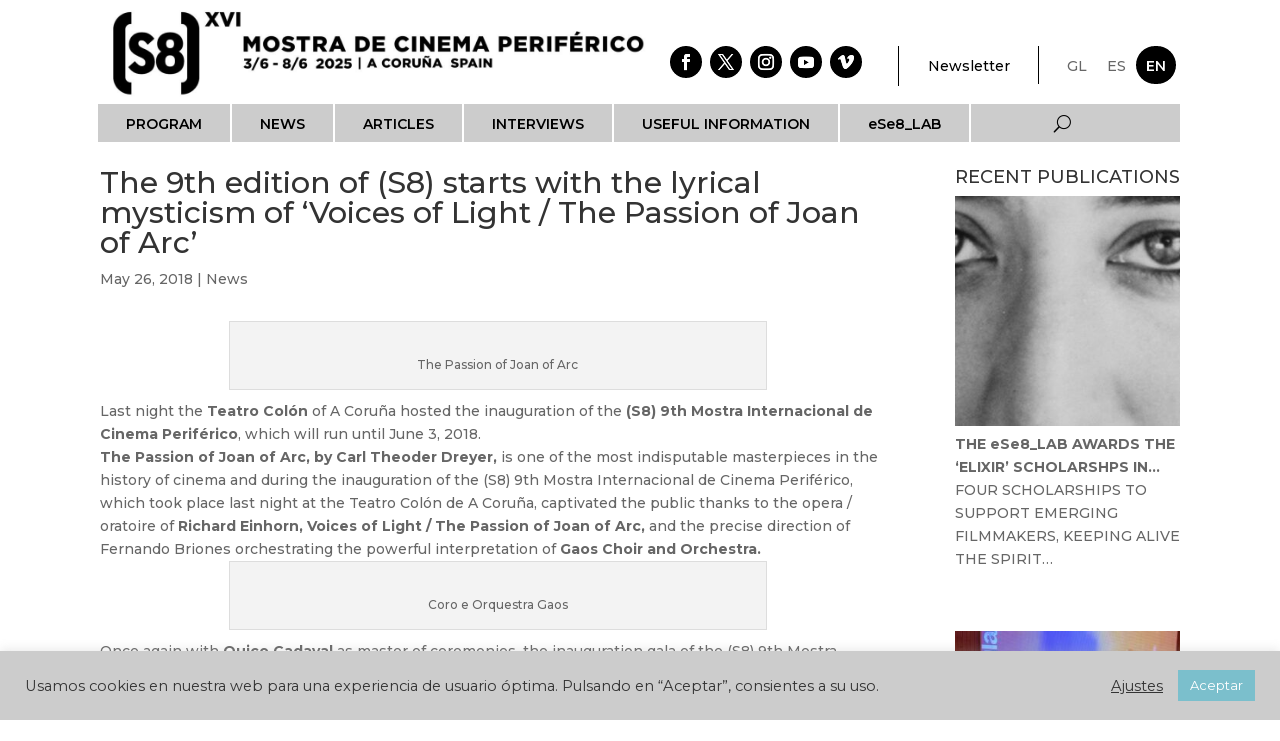

--- FILE ---
content_type: text/html; charset=UTF-8
request_url: https://s8cinema.com/en/2018/05/26/la-9a-edicion-de-s8-arranca-con-el-misticismo-lirico-de-voices-of-light-la-pasion-de-juana-de-arco-2/
body_size: 16974
content:
<!DOCTYPE html>
<html lang="en-GB">
<head>
	<meta charset="UTF-8" />
<meta http-equiv="X-UA-Compatible" content="IE=edge">
	<link rel="pingback" href="https://s8cinema.com/xmlrpc.php" />

	<script type="text/javascript">
		document.documentElement.className = 'js';
	</script>
	
	<meta name='robots' content='index, follow, max-image-preview:large, max-snippet:-1, max-video-preview:-1' />
<script type="text/javascript">
			let jqueryParams=[],jQuery=function(r){return jqueryParams=[...jqueryParams,r],jQuery},$=function(r){return jqueryParams=[...jqueryParams,r],$};window.jQuery=jQuery,window.$=jQuery;let customHeadScripts=!1;jQuery.fn=jQuery.prototype={},$.fn=jQuery.prototype={},jQuery.noConflict=function(r){if(window.jQuery)return jQuery=window.jQuery,$=window.jQuery,customHeadScripts=!0,jQuery.noConflict},jQuery.ready=function(r){jqueryParams=[...jqueryParams,r]},$.ready=function(r){jqueryParams=[...jqueryParams,r]},jQuery.load=function(r){jqueryParams=[...jqueryParams,r]},$.load=function(r){jqueryParams=[...jqueryParams,r]},jQuery.fn.ready=function(r){jqueryParams=[...jqueryParams,r]},$.fn.ready=function(r){jqueryParams=[...jqueryParams,r]};</script>
	<!-- This site is optimized with the Yoast SEO plugin v26.4 - https://yoast.com/wordpress/plugins/seo/ -->
	<title>The 9th edition of (S8) starts with the lyrical mysticism of ‘Voices of Light / The Passion of Joan of Arc’ - (S8)</title>
	<meta name="description" content="{:es}El Teatro Colón de A Coruña acogió anoche la inauguración del (S8) 9a Mostra Internacional de Cinema Periférico, que se extenderá hasta el próximo 3 de junio de 2018.{:gl}O Teatro Colón da Coruña acolleu onte á noite a inauguración do (S8) 9ª Mostra Internacional de Cinema Periférico, que se estenderá ata o próximo 3 de xuño de 2018.{:en}Last night the Teatro Colón of A Coruña hosted the inauguration of the (S8) 9th Mostra Internacional de Cinema Periférico, which will run until June 3, 2018.{:}" />
	<link rel="canonical" href="https://s8cinema.com/en/2018/05/26/la-9a-edicion-de-s8-arranca-con-el-misticismo-lirico-de-voices-of-light-la-pasion-de-juana-de-arco-2/" />
	<meta property="og:locale" content="en_GB" />
	<meta property="og:type" content="article" />
	<meta property="og:title" content="The 9th edition of (S8) starts with the lyrical mysticism of ‘Voices of Light / The Passion of Joan of Arc’ - (S8)" />
	<meta property="og:description" content="{:es}El Teatro Colón de A Coruña acogió anoche la inauguración del (S8) 9a Mostra Internacional de Cinema Periférico, que se extenderá hasta el próximo 3 de junio de 2018.{:gl}O Teatro Colón da Coruña acolleu onte á noite a inauguración do (S8) 9ª Mostra Internacional de Cinema Periférico, que se estenderá ata o próximo 3 de xuño de 2018.{:en}Last night the Teatro Colón of A Coruña hosted the inauguration of the (S8) 9th Mostra Internacional de Cinema Periférico, which will run until June 3, 2018.{:}" />
	<meta property="og:url" content="https://s8cinema.com/en/2018/05/26/la-9a-edicion-de-s8-arranca-con-el-misticismo-lirico-de-voices-of-light-la-pasion-de-juana-de-arco-2/" />
	<meta property="og:site_name" content="(S8)" />
	<meta property="article:publisher" content="https://www.facebook.com/s8cinema" />
	<meta property="article:published_time" content="2018-05-26T14:47:25+00:00" />
	<meta property="article:modified_time" content="2020-07-06T22:42:38+00:00" />
	<meta property="og:image" content="https://s8cinema.com/wp-content/uploads/2019/04/IMA_3-528x352-1.jpg" />
	<meta property="og:image:width" content="528" />
	<meta property="og:image:height" content="352" />
	<meta property="og:image:type" content="image/jpeg" />
	<meta name="author" content="Nela Fraga" />
	<meta name="twitter:card" content="summary_large_image" />
	<meta name="twitter:creator" content="@s8cinema" />
	<meta name="twitter:site" content="@s8cinema" />
	<meta name="twitter:label1" content="Written by" />
	<meta name="twitter:data1" content="Nela Fraga" />
	<meta name="twitter:label2" content="Estimated reading time" />
	<meta name="twitter:data2" content="2 minutes" />
	<script type="application/ld+json" class="yoast-schema-graph">{"@context":"https://schema.org","@graph":[{"@type":"Article","@id":"https://s8cinema.com/en/2018/05/26/la-9a-edicion-de-s8-arranca-con-el-misticismo-lirico-de-voices-of-light-la-pasion-de-juana-de-arco-2/#article","isPartOf":{"@id":"https://s8cinema.com/en/2018/05/26/la-9a-edicion-de-s8-arranca-con-el-misticismo-lirico-de-voices-of-light-la-pasion-de-juana-de-arco-2/"},"author":{"name":"Nela Fraga","@id":"https://s8cinema.com/en/#/schema/person/88cc70999c3fca630f4f05c730f19fcc"},"headline":"The 9th edition of (S8) starts with the lyrical mysticism of ‘Voices of Light / The Passion of Joan of Arc’","datePublished":"2018-05-26T14:47:25+00:00","dateModified":"2020-07-06T22:42:38+00:00","mainEntityOfPage":{"@id":"https://s8cinema.com/en/2018/05/26/la-9a-edicion-de-s8-arranca-con-el-misticismo-lirico-de-voices-of-light-la-pasion-de-juana-de-arco-2/"},"wordCount":397,"publisher":{"@id":"https://s8cinema.com/en/#organization"},"image":{"@id":"https://s8cinema.com/en/2018/05/26/la-9a-edicion-de-s8-arranca-con-el-misticismo-lirico-de-voices-of-light-la-pasion-de-juana-de-arco-2/#primaryimage"},"thumbnailUrl":"https://s8cinema.com/wp-content/uploads/2019/04/IMA_3-528x352-1.jpg","articleSection":["News"],"inLanguage":"en-GB"},{"@type":"WebPage","@id":"https://s8cinema.com/en/2018/05/26/la-9a-edicion-de-s8-arranca-con-el-misticismo-lirico-de-voices-of-light-la-pasion-de-juana-de-arco-2/","url":"https://s8cinema.com/en/2018/05/26/la-9a-edicion-de-s8-arranca-con-el-misticismo-lirico-de-voices-of-light-la-pasion-de-juana-de-arco-2/","name":"The 9th edition of (S8) starts with the lyrical mysticism of ‘Voices of Light / The Passion of Joan of Arc’ - (S8)","isPartOf":{"@id":"https://s8cinema.com/en/#website"},"primaryImageOfPage":{"@id":"https://s8cinema.com/en/2018/05/26/la-9a-edicion-de-s8-arranca-con-el-misticismo-lirico-de-voices-of-light-la-pasion-de-juana-de-arco-2/#primaryimage"},"image":{"@id":"https://s8cinema.com/en/2018/05/26/la-9a-edicion-de-s8-arranca-con-el-misticismo-lirico-de-voices-of-light-la-pasion-de-juana-de-arco-2/#primaryimage"},"thumbnailUrl":"https://s8cinema.com/wp-content/uploads/2019/04/IMA_3-528x352-1.jpg","datePublished":"2018-05-26T14:47:25+00:00","dateModified":"2020-07-06T22:42:38+00:00","description":"{:es}El Teatro Colón de A Coruña acogió anoche la inauguración del (S8) 9a Mostra Internacional de Cinema Periférico, que se extenderá hasta el próximo 3 de junio de 2018.{:gl}O Teatro Colón da Coruña acolleu onte á noite a inauguración do (S8) 9ª Mostra Internacional de Cinema Periférico, que se estenderá ata o próximo 3 de xuño de 2018.{:en}Last night the Teatro Colón of A Coruña hosted the inauguration of the (S8) 9th Mostra Internacional de Cinema Periférico, which will run until June 3, 2018.{:}","breadcrumb":{"@id":"https://s8cinema.com/en/2018/05/26/la-9a-edicion-de-s8-arranca-con-el-misticismo-lirico-de-voices-of-light-la-pasion-de-juana-de-arco-2/#breadcrumb"},"inLanguage":"en-GB","potentialAction":[{"@type":"ReadAction","target":["https://s8cinema.com/en/2018/05/26/la-9a-edicion-de-s8-arranca-con-el-misticismo-lirico-de-voices-of-light-la-pasion-de-juana-de-arco-2/"]}]},{"@type":"ImageObject","inLanguage":"en-GB","@id":"https://s8cinema.com/en/2018/05/26/la-9a-edicion-de-s8-arranca-con-el-misticismo-lirico-de-voices-of-light-la-pasion-de-juana-de-arco-2/#primaryimage","url":"https://s8cinema.com/wp-content/uploads/2019/04/IMA_3-528x352-1.jpg","contentUrl":"https://s8cinema.com/wp-content/uploads/2019/04/IMA_3-528x352-1.jpg","width":528,"height":352},{"@type":"BreadcrumbList","@id":"https://s8cinema.com/en/2018/05/26/la-9a-edicion-de-s8-arranca-con-el-misticismo-lirico-de-voices-of-light-la-pasion-de-juana-de-arco-2/#breadcrumb","itemListElement":[{"@type":"ListItem","position":1,"name":"Portada","item":"https://s8cinema.com/en/"},{"@type":"ListItem","position":2,"name":"The 9th edition of (S8) starts with the lyrical mysticism of ‘Voices of Light / The Passion of Joan of Arc’"}]},{"@type":"WebSite","@id":"https://s8cinema.com/en/#website","url":"https://s8cinema.com/en/","name":"(S8)","description":"XI Mostra de Cinema Periférico","publisher":{"@id":"https://s8cinema.com/en/#organization"},"potentialAction":[{"@type":"SearchAction","target":{"@type":"EntryPoint","urlTemplate":"https://s8cinema.com/en/?s={search_term_string}"},"query-input":{"@type":"PropertyValueSpecification","valueRequired":true,"valueName":"search_term_string"}}],"inLanguage":"en-GB"},{"@type":"Organization","@id":"https://s8cinema.com/en/#organization","name":"S8 Cinema","url":"https://s8cinema.com/en/","logo":{"@type":"ImageObject","inLanguage":"en-GB","@id":"https://s8cinema.com/en/#/schema/logo/image/","url":"https://s8cinema.com/wp-content/uploads/2020/04/Logo_S8_XI_negro_transparente-e1586361328326.png","contentUrl":"https://s8cinema.com/wp-content/uploads/2020/04/Logo_S8_XI_negro_transparente-e1586361328326.png","width":510,"height":178,"caption":"S8 Cinema"},"image":{"@id":"https://s8cinema.com/en/#/schema/logo/image/"},"sameAs":["https://www.facebook.com/s8cinema","https://x.com/s8cinema","https://www.instagram.com/s8cinema","https://www.youtube.com/user/s8cinema"]},{"@type":"Person","@id":"https://s8cinema.com/en/#/schema/person/88cc70999c3fca630f4f05c730f19fcc","name":"Nela Fraga","image":{"@type":"ImageObject","inLanguage":"en-GB","@id":"https://s8cinema.com/en/#/schema/person/image/","url":"https://secure.gravatar.com/avatar/2743cdf2240851db208f841974b7ae770f8e11acc30d55f75149e5fbfa2d24c3?s=96&d=mm&r=g","contentUrl":"https://secure.gravatar.com/avatar/2743cdf2240851db208f841974b7ae770f8e11acc30d55f75149e5fbfa2d24c3?s=96&d=mm&r=g","caption":"Nela Fraga"},"url":"https://s8cinema.com/en/author/redes/"}]}</script>
	<!-- / Yoast SEO plugin. -->


<link rel='dns-prefetch' href='//fonts.googleapis.com' />
<link href='https://fonts.gstatic.com' crossorigin rel='preconnect' />
<link rel="alternate" type="application/rss+xml" title="(S8) &raquo; Feed" href="https://s8cinema.com/en/feed/" />
<link rel="alternate" type="application/rss+xml" title="(S8) &raquo; Comments Feed" href="https://s8cinema.com/en/comments/feed/" />
<link rel="alternate" type="application/rss+xml" title="(S8) &raquo; The 9th edition of (S8) starts with the lyrical mysticism of ‘Voices of Light / The Passion of Joan of Arc’ Comments Feed" href="https://s8cinema.com/en/2018/05/26/la-9a-edicion-de-s8-arranca-con-el-misticismo-lirico-de-voices-of-light-la-pasion-de-juana-de-arco-2/feed/" />
<meta content="Divi v.4.27.4" name="generator"/><link rel='stylesheet' id='sbi_styles-css' href='https://s8cinema.com/wp-content/plugins/instagram-feed/css/sbi-styles.min.css?ver=6.10.0' type='text/css' media='all' />
<link rel='stylesheet' id='wp-block-library-css' href='https://s8cinema.com/wp-includes/css/dist/block-library/style.min.css?ver=6.8.3' type='text/css' media='all' />
<style id='wp-block-library-theme-inline-css' type='text/css'>
.wp-block-audio :where(figcaption){color:#555;font-size:13px;text-align:center}.is-dark-theme .wp-block-audio :where(figcaption){color:#ffffffa6}.wp-block-audio{margin:0 0 1em}.wp-block-code{border:1px solid #ccc;border-radius:4px;font-family:Menlo,Consolas,monaco,monospace;padding:.8em 1em}.wp-block-embed :where(figcaption){color:#555;font-size:13px;text-align:center}.is-dark-theme .wp-block-embed :where(figcaption){color:#ffffffa6}.wp-block-embed{margin:0 0 1em}.blocks-gallery-caption{color:#555;font-size:13px;text-align:center}.is-dark-theme .blocks-gallery-caption{color:#ffffffa6}:root :where(.wp-block-image figcaption){color:#555;font-size:13px;text-align:center}.is-dark-theme :root :where(.wp-block-image figcaption){color:#ffffffa6}.wp-block-image{margin:0 0 1em}.wp-block-pullquote{border-bottom:4px solid;border-top:4px solid;color:currentColor;margin-bottom:1.75em}.wp-block-pullquote cite,.wp-block-pullquote footer,.wp-block-pullquote__citation{color:currentColor;font-size:.8125em;font-style:normal;text-transform:uppercase}.wp-block-quote{border-left:.25em solid;margin:0 0 1.75em;padding-left:1em}.wp-block-quote cite,.wp-block-quote footer{color:currentColor;font-size:.8125em;font-style:normal;position:relative}.wp-block-quote:where(.has-text-align-right){border-left:none;border-right:.25em solid;padding-left:0;padding-right:1em}.wp-block-quote:where(.has-text-align-center){border:none;padding-left:0}.wp-block-quote.is-large,.wp-block-quote.is-style-large,.wp-block-quote:where(.is-style-plain){border:none}.wp-block-search .wp-block-search__label{font-weight:700}.wp-block-search__button{border:1px solid #ccc;padding:.375em .625em}:where(.wp-block-group.has-background){padding:1.25em 2.375em}.wp-block-separator.has-css-opacity{opacity:.4}.wp-block-separator{border:none;border-bottom:2px solid;margin-left:auto;margin-right:auto}.wp-block-separator.has-alpha-channel-opacity{opacity:1}.wp-block-separator:not(.is-style-wide):not(.is-style-dots){width:100px}.wp-block-separator.has-background:not(.is-style-dots){border-bottom:none;height:1px}.wp-block-separator.has-background:not(.is-style-wide):not(.is-style-dots){height:2px}.wp-block-table{margin:0 0 1em}.wp-block-table td,.wp-block-table th{word-break:normal}.wp-block-table :where(figcaption){color:#555;font-size:13px;text-align:center}.is-dark-theme .wp-block-table :where(figcaption){color:#ffffffa6}.wp-block-video :where(figcaption){color:#555;font-size:13px;text-align:center}.is-dark-theme .wp-block-video :where(figcaption){color:#ffffffa6}.wp-block-video{margin:0 0 1em}:root :where(.wp-block-template-part.has-background){margin-bottom:0;margin-top:0;padding:1.25em 2.375em}
</style>
<link rel='stylesheet' id='wp-components-css' href='https://s8cinema.com/wp-includes/css/dist/components/style.min.css?ver=6.8.3' type='text/css' media='all' />
<link rel='stylesheet' id='wp-preferences-css' href='https://s8cinema.com/wp-includes/css/dist/preferences/style.min.css?ver=6.8.3' type='text/css' media='all' />
<link rel='stylesheet' id='wp-block-editor-css' href='https://s8cinema.com/wp-includes/css/dist/block-editor/style.min.css?ver=6.8.3' type='text/css' media='all' />
<link rel='stylesheet' id='popup-maker-block-library-style-css' href='https://s8cinema.com/wp-content/plugins/popup-maker/dist/packages/block-library-style.css?ver=dbea705cfafe089d65f1' type='text/css' media='all' />
<style id='global-styles-inline-css' type='text/css'>
:root{--wp--preset--aspect-ratio--square: 1;--wp--preset--aspect-ratio--4-3: 4/3;--wp--preset--aspect-ratio--3-4: 3/4;--wp--preset--aspect-ratio--3-2: 3/2;--wp--preset--aspect-ratio--2-3: 2/3;--wp--preset--aspect-ratio--16-9: 16/9;--wp--preset--aspect-ratio--9-16: 9/16;--wp--preset--color--black: #000000;--wp--preset--color--cyan-bluish-gray: #abb8c3;--wp--preset--color--white: #ffffff;--wp--preset--color--pale-pink: #f78da7;--wp--preset--color--vivid-red: #cf2e2e;--wp--preset--color--luminous-vivid-orange: #ff6900;--wp--preset--color--luminous-vivid-amber: #fcb900;--wp--preset--color--light-green-cyan: #7bdcb5;--wp--preset--color--vivid-green-cyan: #00d084;--wp--preset--color--pale-cyan-blue: #8ed1fc;--wp--preset--color--vivid-cyan-blue: #0693e3;--wp--preset--color--vivid-purple: #9b51e0;--wp--preset--gradient--vivid-cyan-blue-to-vivid-purple: linear-gradient(135deg,rgba(6,147,227,1) 0%,rgb(155,81,224) 100%);--wp--preset--gradient--light-green-cyan-to-vivid-green-cyan: linear-gradient(135deg,rgb(122,220,180) 0%,rgb(0,208,130) 100%);--wp--preset--gradient--luminous-vivid-amber-to-luminous-vivid-orange: linear-gradient(135deg,rgba(252,185,0,1) 0%,rgba(255,105,0,1) 100%);--wp--preset--gradient--luminous-vivid-orange-to-vivid-red: linear-gradient(135deg,rgba(255,105,0,1) 0%,rgb(207,46,46) 100%);--wp--preset--gradient--very-light-gray-to-cyan-bluish-gray: linear-gradient(135deg,rgb(238,238,238) 0%,rgb(169,184,195) 100%);--wp--preset--gradient--cool-to-warm-spectrum: linear-gradient(135deg,rgb(74,234,220) 0%,rgb(151,120,209) 20%,rgb(207,42,186) 40%,rgb(238,44,130) 60%,rgb(251,105,98) 80%,rgb(254,248,76) 100%);--wp--preset--gradient--blush-light-purple: linear-gradient(135deg,rgb(255,206,236) 0%,rgb(152,150,240) 100%);--wp--preset--gradient--blush-bordeaux: linear-gradient(135deg,rgb(254,205,165) 0%,rgb(254,45,45) 50%,rgb(107,0,62) 100%);--wp--preset--gradient--luminous-dusk: linear-gradient(135deg,rgb(255,203,112) 0%,rgb(199,81,192) 50%,rgb(65,88,208) 100%);--wp--preset--gradient--pale-ocean: linear-gradient(135deg,rgb(255,245,203) 0%,rgb(182,227,212) 50%,rgb(51,167,181) 100%);--wp--preset--gradient--electric-grass: linear-gradient(135deg,rgb(202,248,128) 0%,rgb(113,206,126) 100%);--wp--preset--gradient--midnight: linear-gradient(135deg,rgb(2,3,129) 0%,rgb(40,116,252) 100%);--wp--preset--font-size--small: 13px;--wp--preset--font-size--medium: 20px;--wp--preset--font-size--large: 36px;--wp--preset--font-size--x-large: 42px;--wp--preset--spacing--20: 0.44rem;--wp--preset--spacing--30: 0.67rem;--wp--preset--spacing--40: 1rem;--wp--preset--spacing--50: 1.5rem;--wp--preset--spacing--60: 2.25rem;--wp--preset--spacing--70: 3.38rem;--wp--preset--spacing--80: 5.06rem;--wp--preset--shadow--natural: 6px 6px 9px rgba(0, 0, 0, 0.2);--wp--preset--shadow--deep: 12px 12px 50px rgba(0, 0, 0, 0.4);--wp--preset--shadow--sharp: 6px 6px 0px rgba(0, 0, 0, 0.2);--wp--preset--shadow--outlined: 6px 6px 0px -3px rgba(255, 255, 255, 1), 6px 6px rgba(0, 0, 0, 1);--wp--preset--shadow--crisp: 6px 6px 0px rgba(0, 0, 0, 1);}:root { --wp--style--global--content-size: 823px;--wp--style--global--wide-size: 1080px; }:where(body) { margin: 0; }.wp-site-blocks > .alignleft { float: left; margin-right: 2em; }.wp-site-blocks > .alignright { float: right; margin-left: 2em; }.wp-site-blocks > .aligncenter { justify-content: center; margin-left: auto; margin-right: auto; }:where(.is-layout-flex){gap: 0.5em;}:where(.is-layout-grid){gap: 0.5em;}.is-layout-flow > .alignleft{float: left;margin-inline-start: 0;margin-inline-end: 2em;}.is-layout-flow > .alignright{float: right;margin-inline-start: 2em;margin-inline-end: 0;}.is-layout-flow > .aligncenter{margin-left: auto !important;margin-right: auto !important;}.is-layout-constrained > .alignleft{float: left;margin-inline-start: 0;margin-inline-end: 2em;}.is-layout-constrained > .alignright{float: right;margin-inline-start: 2em;margin-inline-end: 0;}.is-layout-constrained > .aligncenter{margin-left: auto !important;margin-right: auto !important;}.is-layout-constrained > :where(:not(.alignleft):not(.alignright):not(.alignfull)){max-width: var(--wp--style--global--content-size);margin-left: auto !important;margin-right: auto !important;}.is-layout-constrained > .alignwide{max-width: var(--wp--style--global--wide-size);}body .is-layout-flex{display: flex;}.is-layout-flex{flex-wrap: wrap;align-items: center;}.is-layout-flex > :is(*, div){margin: 0;}body .is-layout-grid{display: grid;}.is-layout-grid > :is(*, div){margin: 0;}body{padding-top: 0px;padding-right: 0px;padding-bottom: 0px;padding-left: 0px;}:root :where(.wp-element-button, .wp-block-button__link){background-color: #32373c;border-width: 0;color: #fff;font-family: inherit;font-size: inherit;line-height: inherit;padding: calc(0.667em + 2px) calc(1.333em + 2px);text-decoration: none;}.has-black-color{color: var(--wp--preset--color--black) !important;}.has-cyan-bluish-gray-color{color: var(--wp--preset--color--cyan-bluish-gray) !important;}.has-white-color{color: var(--wp--preset--color--white) !important;}.has-pale-pink-color{color: var(--wp--preset--color--pale-pink) !important;}.has-vivid-red-color{color: var(--wp--preset--color--vivid-red) !important;}.has-luminous-vivid-orange-color{color: var(--wp--preset--color--luminous-vivid-orange) !important;}.has-luminous-vivid-amber-color{color: var(--wp--preset--color--luminous-vivid-amber) !important;}.has-light-green-cyan-color{color: var(--wp--preset--color--light-green-cyan) !important;}.has-vivid-green-cyan-color{color: var(--wp--preset--color--vivid-green-cyan) !important;}.has-pale-cyan-blue-color{color: var(--wp--preset--color--pale-cyan-blue) !important;}.has-vivid-cyan-blue-color{color: var(--wp--preset--color--vivid-cyan-blue) !important;}.has-vivid-purple-color{color: var(--wp--preset--color--vivid-purple) !important;}.has-black-background-color{background-color: var(--wp--preset--color--black) !important;}.has-cyan-bluish-gray-background-color{background-color: var(--wp--preset--color--cyan-bluish-gray) !important;}.has-white-background-color{background-color: var(--wp--preset--color--white) !important;}.has-pale-pink-background-color{background-color: var(--wp--preset--color--pale-pink) !important;}.has-vivid-red-background-color{background-color: var(--wp--preset--color--vivid-red) !important;}.has-luminous-vivid-orange-background-color{background-color: var(--wp--preset--color--luminous-vivid-orange) !important;}.has-luminous-vivid-amber-background-color{background-color: var(--wp--preset--color--luminous-vivid-amber) !important;}.has-light-green-cyan-background-color{background-color: var(--wp--preset--color--light-green-cyan) !important;}.has-vivid-green-cyan-background-color{background-color: var(--wp--preset--color--vivid-green-cyan) !important;}.has-pale-cyan-blue-background-color{background-color: var(--wp--preset--color--pale-cyan-blue) !important;}.has-vivid-cyan-blue-background-color{background-color: var(--wp--preset--color--vivid-cyan-blue) !important;}.has-vivid-purple-background-color{background-color: var(--wp--preset--color--vivid-purple) !important;}.has-black-border-color{border-color: var(--wp--preset--color--black) !important;}.has-cyan-bluish-gray-border-color{border-color: var(--wp--preset--color--cyan-bluish-gray) !important;}.has-white-border-color{border-color: var(--wp--preset--color--white) !important;}.has-pale-pink-border-color{border-color: var(--wp--preset--color--pale-pink) !important;}.has-vivid-red-border-color{border-color: var(--wp--preset--color--vivid-red) !important;}.has-luminous-vivid-orange-border-color{border-color: var(--wp--preset--color--luminous-vivid-orange) !important;}.has-luminous-vivid-amber-border-color{border-color: var(--wp--preset--color--luminous-vivid-amber) !important;}.has-light-green-cyan-border-color{border-color: var(--wp--preset--color--light-green-cyan) !important;}.has-vivid-green-cyan-border-color{border-color: var(--wp--preset--color--vivid-green-cyan) !important;}.has-pale-cyan-blue-border-color{border-color: var(--wp--preset--color--pale-cyan-blue) !important;}.has-vivid-cyan-blue-border-color{border-color: var(--wp--preset--color--vivid-cyan-blue) !important;}.has-vivid-purple-border-color{border-color: var(--wp--preset--color--vivid-purple) !important;}.has-vivid-cyan-blue-to-vivid-purple-gradient-background{background: var(--wp--preset--gradient--vivid-cyan-blue-to-vivid-purple) !important;}.has-light-green-cyan-to-vivid-green-cyan-gradient-background{background: var(--wp--preset--gradient--light-green-cyan-to-vivid-green-cyan) !important;}.has-luminous-vivid-amber-to-luminous-vivid-orange-gradient-background{background: var(--wp--preset--gradient--luminous-vivid-amber-to-luminous-vivid-orange) !important;}.has-luminous-vivid-orange-to-vivid-red-gradient-background{background: var(--wp--preset--gradient--luminous-vivid-orange-to-vivid-red) !important;}.has-very-light-gray-to-cyan-bluish-gray-gradient-background{background: var(--wp--preset--gradient--very-light-gray-to-cyan-bluish-gray) !important;}.has-cool-to-warm-spectrum-gradient-background{background: var(--wp--preset--gradient--cool-to-warm-spectrum) !important;}.has-blush-light-purple-gradient-background{background: var(--wp--preset--gradient--blush-light-purple) !important;}.has-blush-bordeaux-gradient-background{background: var(--wp--preset--gradient--blush-bordeaux) !important;}.has-luminous-dusk-gradient-background{background: var(--wp--preset--gradient--luminous-dusk) !important;}.has-pale-ocean-gradient-background{background: var(--wp--preset--gradient--pale-ocean) !important;}.has-electric-grass-gradient-background{background: var(--wp--preset--gradient--electric-grass) !important;}.has-midnight-gradient-background{background: var(--wp--preset--gradient--midnight) !important;}.has-small-font-size{font-size: var(--wp--preset--font-size--small) !important;}.has-medium-font-size{font-size: var(--wp--preset--font-size--medium) !important;}.has-large-font-size{font-size: var(--wp--preset--font-size--large) !important;}.has-x-large-font-size{font-size: var(--wp--preset--font-size--x-large) !important;}
:where(.wp-block-post-template.is-layout-flex){gap: 1.25em;}:where(.wp-block-post-template.is-layout-grid){gap: 1.25em;}
:where(.wp-block-columns.is-layout-flex){gap: 2em;}:where(.wp-block-columns.is-layout-grid){gap: 2em;}
:root :where(.wp-block-pullquote){font-size: 1.5em;line-height: 1.6;}
</style>
<link rel='stylesheet' id='cookie-law-info-css' href='https://s8cinema.com/wp-content/plugins/cookie-law-info/legacy/public/css/cookie-law-info-public.css?ver=3.3.7' type='text/css' media='all' />
<link rel='stylesheet' id='cookie-law-info-gdpr-css' href='https://s8cinema.com/wp-content/plugins/cookie-law-info/legacy/public/css/cookie-law-info-gdpr.css?ver=3.3.7' type='text/css' media='all' />
<link rel='stylesheet' id='divi-contact-form-helper-css' href='https://s8cinema.com/wp-content/plugins/divi-contact-form-helper/assets/public/app.min.css?ver=1.7.23' type='text/css' media='all' />
<link rel='stylesheet' id='et-builder-googlefonts-cached-css' href='https://fonts.googleapis.com/css?family=Montserrat:100,200,300,regular,500,600,700,800,900,100italic,200italic,300italic,italic,500italic,600italic,700italic,800italic,900italic&#038;subset=latin,latin-ext&#038;display=swap' type='text/css' media='all' />
<link rel='stylesheet' id='divi-style-pum-css' href='https://s8cinema.com/wp-content/themes/Divi/style-static.min.css?ver=4.27.4' type='text/css' media='all' />
<script type="text/javascript" src="https://s8cinema.com/wp-includes/js/jquery/jquery.min.js?ver=3.7.1" id="jquery-core-js"></script>
<script type="text/javascript" src="https://s8cinema.com/wp-includes/js/jquery/jquery-migrate.min.js?ver=3.4.1" id="jquery-migrate-js"></script>
<script type="text/javascript" id="jquery-js-after">
/* <![CDATA[ */
jqueryParams.length&&$.each(jqueryParams,function(e,r){if("function"==typeof r){var n=String(r);n.replace("$","jQuery");var a=new Function("return "+n)();$(document).ready(a)}});
/* ]]> */
</script>
<script type="text/javascript" id="cookie-law-info-js-extra">
/* <![CDATA[ */
var Cli_Data = {"nn_cookie_ids":[],"cookielist":[],"non_necessary_cookies":[],"ccpaEnabled":"","ccpaRegionBased":"","ccpaBarEnabled":"","strictlyEnabled":["necessary","obligatoire"],"ccpaType":"gdpr","js_blocking":"1","custom_integration":"","triggerDomRefresh":"","secure_cookies":""};
var cli_cookiebar_settings = {"animate_speed_hide":"500","animate_speed_show":"500","background":"#cccccc","border":"#b1a6a6c2","border_on":"","button_1_button_colour":"#7bbfcc","button_1_button_hover":"#6299a3","button_1_link_colour":"#fff","button_1_as_button":"1","button_1_new_win":"","button_2_button_colour":"#333","button_2_button_hover":"#292929","button_2_link_colour":"#444","button_2_as_button":"","button_2_hidebar":"","button_3_button_colour":"#3566bb","button_3_button_hover":"#2a5296","button_3_link_colour":"#fff","button_3_as_button":"1","button_3_new_win":"","button_4_button_colour":"#000","button_4_button_hover":"#000000","button_4_link_colour":"#333333","button_4_as_button":"","button_7_button_colour":"#61a229","button_7_button_hover":"#4e8221","button_7_link_colour":"#fff","button_7_as_button":"1","button_7_new_win":"","font_family":"inherit","header_fix":"","notify_animate_hide":"1","notify_animate_show":"","notify_div_id":"#cookie-law-info-bar","notify_position_horizontal":"right","notify_position_vertical":"bottom","scroll_close":"","scroll_close_reload":"","accept_close_reload":"","reject_close_reload":"","showagain_tab":"1","showagain_background":"#fff","showagain_border":"#000","showagain_div_id":"#cookie-law-info-again","showagain_x_position":"100px","text":"#333333","show_once_yn":"","show_once":"10000","logging_on":"","as_popup":"","popup_overlay":"1","bar_heading_text":"","cookie_bar_as":"banner","popup_showagain_position":"bottom-right","widget_position":"left"};
var log_object = {"ajax_url":"https:\/\/s8cinema.com\/wp-admin\/admin-ajax.php"};
/* ]]> */
</script>
<script type="text/javascript" src="https://s8cinema.com/wp-content/plugins/cookie-law-info/legacy/public/js/cookie-law-info-public.js?ver=3.3.7" id="cookie-law-info-js"></script>
<link rel="https://api.w.org/" href="https://s8cinema.com/wp-json/" /><link rel="alternate" title="JSON" type="application/json" href="https://s8cinema.com/wp-json/wp/v2/posts/25816" /><link rel="EditURI" type="application/rsd+xml" title="RSD" href="https://s8cinema.com/xmlrpc.php?rsd" />
<meta name="generator" content="WordPress 6.8.3" />
<link rel='shortlink' href='https://s8cinema.com/?p=25816' />
<link rel="alternate" title="oEmbed (JSON)" type="application/json+oembed" href="https://s8cinema.com/wp-json/oembed/1.0/embed?url=https%3A%2F%2Fs8cinema.com%2Fen%2F2018%2F05%2F26%2Fla-9a-edicion-de-s8-arranca-con-el-misticismo-lirico-de-voices-of-light-la-pasion-de-juana-de-arco-2%2F&#038;lang=en" />
<link rel="alternate" title="oEmbed (XML)" type="text/xml+oembed" href="https://s8cinema.com/wp-json/oembed/1.0/embed?url=https%3A%2F%2Fs8cinema.com%2Fen%2F2018%2F05%2F26%2Fla-9a-edicion-de-s8-arranca-con-el-misticismo-lirico-de-voices-of-light-la-pasion-de-juana-de-arco-2%2F&#038;format=xml&#038;lang=en" />
<meta name="viewport" content="width=device-width, initial-scale=1.0, maximum-scale=1.0, user-scalable=0" /><!-- Google tag (gtag.js) -->
<script async src="https://www.googletagmanager.com/gtag/js?id=G-3GSRP7ZVKR"></script>
<script>
  window.dataLayer = window.dataLayer || [];
  function gtag(){dataLayer.push(arguments);}
  gtag('js', new Date());

  gtag('config', 'G-3GSRP7ZVKR');
</script><link rel="icon" href="https://s8cinema.com/wp-content/uploads/2020/08/cropped-favicon-1-32x32.png" sizes="32x32" />
<link rel="icon" href="https://s8cinema.com/wp-content/uploads/2020/08/cropped-favicon-1-192x192.png" sizes="192x192" />
<link rel="apple-touch-icon" href="https://s8cinema.com/wp-content/uploads/2020/08/cropped-favicon-1-180x180.png" />
<meta name="msapplication-TileImage" content="https://s8cinema.com/wp-content/uploads/2020/08/cropped-favicon-1-270x270.png" />
<link rel="stylesheet" id="et-divi-customizer-global-cached-inline-styles" href="https://s8cinema.com/wp-content/et-cache/global/et-divi-customizer-global.min.css?ver=1747649001" /><link rel="stylesheet" id="et-core-unified-tb-48894-tb-49457-tb-48896-25816-cached-inline-styles" href="https://s8cinema.com/wp-content/et-cache/25816/et-core-unified-tb-48894-tb-49457-tb-48896-25816.min.css?ver=1747820226" /></head>
<body class="wp-singular post-template-default single single-post postid-25816 single-format-standard wp-theme-Divi et-tb-has-template et-tb-has-header et-tb-has-body et-tb-has-footer et_pb_button_helper_class et_cover_background et_pb_gutter osx et_pb_gutters3 et_smooth_scroll et_divi_theme et-db">
	<div id="page-container">
<div id="et-boc" class="et-boc">
			
		<header class="et-l et-l--header">
			<div class="et_builder_inner_content et_pb_gutters3"><div class="et_pb_section et_pb_section_0_tb_header et_section_regular et_pb_section--with-menu" >
				
				
				
				
				
				
				<div id="barra-superior" class="et_pb_row et_pb_row_0_tb_header et_pb_row--with-menu">
				<div class="et_pb_column et_pb_column_1_2 et_pb_column_0_tb_header  et_pb_css_mix_blend_mode_passthrough">
				
				
				
				
				<div id="header_es" class="et_pb_module et_pb_image et_pb_image_0_tb_header">
				
				
				
				
				<a href="https://s8cinema.com"><span class="et_pb_image_wrap "><img fetchpriority="high" decoding="async" width="2114" height="400" src="https://s8cinema.com/wp-content/uploads/2025/01/Logo_S8_2025-scaled-1.jpg" alt="logo XVI 2025" title="logo_2025" srcset="https://s8cinema.com/wp-content/uploads/2025/01/Logo_S8_2025-scaled-1.jpg 2114w, https://s8cinema.com/wp-content/uploads/2025/01/Logo_S8_2025-scaled-1-1280x242.jpg 1280w, https://s8cinema.com/wp-content/uploads/2025/01/Logo_S8_2025-scaled-1-980x185.jpg 980w, https://s8cinema.com/wp-content/uploads/2025/01/Logo_S8_2025-scaled-1-480x91.jpg 480w" sizes="(min-width: 0px) and (max-width: 480px) 480px, (min-width: 481px) and (max-width: 980px) 980px, (min-width: 981px) and (max-width: 1280px) 1280px, (min-width: 1281px) 2114px, 100vw" class="wp-image-67013" /></span></a>
			</div><div id="header_gl" class="et_pb_module et_pb_image et_pb_image_1_tb_header">
				
				
				
				
				<a href="https://s8cinema.com/gl"><span class="et_pb_image_wrap "><img fetchpriority="high" decoding="async" width="2114" height="400" src="https://s8cinema.com/wp-content/uploads/2025/01/Logo_S8_2025-scaled-1.jpg" alt="logo XVI 2025" title="logo_2025" srcset="https://s8cinema.com/wp-content/uploads/2025/01/Logo_S8_2025-scaled-1.jpg 2114w, https://s8cinema.com/wp-content/uploads/2025/01/Logo_S8_2025-scaled-1-1280x242.jpg 1280w, https://s8cinema.com/wp-content/uploads/2025/01/Logo_S8_2025-scaled-1-980x185.jpg 980w, https://s8cinema.com/wp-content/uploads/2025/01/Logo_S8_2025-scaled-1-480x91.jpg 480w" sizes="(min-width: 0px) and (max-width: 480px) 480px, (min-width: 481px) and (max-width: 980px) 980px, (min-width: 981px) and (max-width: 1280px) 1280px, (min-width: 1281px) 2114px, 100vw" class="wp-image-67013" /></span></a>
			</div><div id="header_en" class="et_pb_module et_pb_image et_pb_image_2_tb_header">
				
				
				
				
				<a href="https://s8cinema.com/en"><span class="et_pb_image_wrap "><img fetchpriority="high" decoding="async" width="2114" height="400" src="https://s8cinema.com/wp-content/uploads/2025/01/Logo_S8_2025-scaled-1.jpg" alt="logo XVI 2025" title="logo_2025" srcset="https://s8cinema.com/wp-content/uploads/2025/01/Logo_S8_2025-scaled-1.jpg 2114w, https://s8cinema.com/wp-content/uploads/2025/01/Logo_S8_2025-scaled-1-1280x242.jpg 1280w, https://s8cinema.com/wp-content/uploads/2025/01/Logo_S8_2025-scaled-1-980x185.jpg 980w, https://s8cinema.com/wp-content/uploads/2025/01/Logo_S8_2025-scaled-1-480x91.jpg 480w" sizes="(min-width: 0px) and (max-width: 480px) 480px, (min-width: 481px) and (max-width: 980px) 980px, (min-width: 981px) and (max-width: 1280px) 1280px, (min-width: 1281px) 2114px, 100vw" class="wp-image-67013" /></span></a>
			</div>
			</div><div class="et_pb_column et_pb_column_1_6 et_pb_column_1_tb_header  et_pb_css_mix_blend_mode_passthrough">
				
				
				
				
				<ul class="et_pb_module et_pb_social_media_follow et_pb_social_media_follow_0_tb_header clearfix  et_pb_text_align_right et_pb_bg_layout_light">
				
				
				
				
				<li
            class='et_pb_social_media_follow_network_0_tb_header et_pb_social_icon et_pb_social_network_link  et-social-facebook'><a
              href='https://www.facebook.com/s8cinema'
              class='icon et_pb_with_border'
              title='Follow on Facebook'
               target="_blank"><span
                class='et_pb_social_media_follow_network_name'
                aria-hidden='true'
                >Follow</span></a></li><li
            class='et_pb_social_media_follow_network_1_tb_header et_pb_social_icon et_pb_social_network_link  et-social-twitter'><a
              href='https://twitter.com/s8cinema'
              class='icon et_pb_with_border'
              title='Follow on X'
               target="_blank"><span
                class='et_pb_social_media_follow_network_name'
                aria-hidden='true'
                >Follow</span></a></li><li
            class='et_pb_social_media_follow_network_2_tb_header et_pb_social_icon et_pb_social_network_link  et-social-instagram'><a
              href='https://www.instagram.com/s8cinema'
              class='icon et_pb_with_border'
              title='Follow on Instagram'
               target="_blank"><span
                class='et_pb_social_media_follow_network_name'
                aria-hidden='true'
                >Follow</span></a></li><li
            class='et_pb_social_media_follow_network_3_tb_header et_pb_social_icon et_pb_social_network_link  et-social-youtube'><a
              href='https://www.youtube.com/user/s8cinema'
              class='icon et_pb_with_border'
              title='Follow on Youtube'
               target="_blank"><span
                class='et_pb_social_media_follow_network_name'
                aria-hidden='true'
                >Follow</span></a></li><li
            class='et_pb_social_media_follow_network_4_tb_header et_pb_social_icon et_pb_social_network_link  et-social-vimeo'><a
              href='https://vimeo.com/s8cinema'
              class='icon et_pb_with_border'
              title='Follow on Vimeo'
               target="_blank"><span
                class='et_pb_social_media_follow_network_name'
                aria-hidden='true'
                >Follow</span></a></li>
			</ul>
			</div><div class="et_pb_column et_pb_column_1_6 et_pb_column_2_tb_header  et_pb_css_mix_blend_mode_passthrough et_pb_column--with-menu">
				
				
				
				
				<div id="newsletter" class="et_pb_module et_pb_menu et_pb_menu_0_tb_header et_pb_bg_layout_light  et_pb_text_align_left et_dropdown_animation_fade et_pb_menu--without-logo et_pb_menu--style-left_aligned">
					
					
					
					
					<div class="et_pb_menu_inner_container clearfix">
						
						<div class="et_pb_menu__wrap">
							<div class="et_pb_menu__menu">
								<nav class="et-menu-nav"><ul id="menu-newsletter-en" class="et-menu nav"><li class="et_pb_menu_page_id-51178 menu-item menu-item-type-custom menu-item-object-custom menu-item-51178"><a target="_blank" href="https://93f07293.sibforms.com/serve/[base64]">Newsletter</a></li>
</ul></nav>
							</div>
							
							
							<div class="et_mobile_nav_menu">
				<div class="mobile_nav closed">
					<span class="mobile_menu_bar"></span>
				</div>
			</div>
						</div>
						
					</div>
				</div>
			</div><div class="et_pb_column et_pb_column_1_6 et_pb_column_3_tb_header  et_pb_css_mix_blend_mode_passthrough et-last-child et_pb_column--with-menu">
				
				
				
				
				<div id="idiomas" class="et_pb_module et_pb_menu et_pb_menu_1_tb_header et_pb_bg_layout_light  et_pb_text_align_left et_dropdown_animation_fade et_pb_menu--without-logo et_pb_menu--style-centered">
					
					
					
					
					<div class="et_pb_menu_inner_container clearfix">
						
						<div class="et_pb_menu__wrap">
							<div class="et_pb_menu__menu">
								<nav class="et-menu-nav"><ul id="menu-idiomas" class="et-menu nav"><li id="menu-item-49279-gl" class="lang-item lang-item-456 lang-item-gl no-translation lang-item-first menu-item menu-item-type-custom menu-item-object-custom menu-item-49279-gl"><a href="https://s8cinema.com/gl/" hreflang="gl-ES" lang="gl-ES">GL</a></li>
<li id="menu-item-49279-es" class="lang-item lang-item-452 lang-item-es no-translation menu-item menu-item-type-custom menu-item-object-custom menu-item-49279-es"><a href="https://s8cinema.com/" hreflang="es-ES" lang="es-ES">ES</a></li>
<li id="menu-item-49279-en" class="lang-item lang-item-449 lang-item-en current-lang menu-item menu-item-type-custom menu-item-object-custom menu-item-49279-en"><a href="https://s8cinema.com/en/2018/05/26/la-9a-edicion-de-s8-arranca-con-el-misticismo-lirico-de-voices-of-light-la-pasion-de-juana-de-arco-2/" hreflang="en-GB" lang="en-GB">EN</a></li>
</ul></nav>
							</div>
							
							
							<div class="et_mobile_nav_menu">
				<div class="mobile_nav closed">
					<span class="mobile_menu_bar"></span>
				</div>
			</div>
						</div>
						
					</div>
				</div>
			</div>
				
				
				
				
			</div><div class="et_pb_row et_pb_row_1_tb_header et_pb_row--with-menu">
				<div class="et_pb_column et_pb_column_4_4 et_pb_column_4_tb_header  et_pb_css_mix_blend_mode_passthrough et-last-child et_pb_column--with-menu">
				
				
				
				
				<div id="mi-menu-principal" class="et_pb_module et_pb_menu et_pb_menu_2_tb_header et_pb_sticky_module et_pb_bg_layout_light  et_pb_text_align_left et_dropdown_animation_fade et_pb_menu--without-logo et_pb_menu--style-left_aligned">
					
					
					
					
					<div class="et_pb_menu_inner_container clearfix">
						
						<div class="et_pb_menu__wrap">
							<div class="et_pb_menu__menu">
								<nav class="et-menu-nav"><ul id="menu-menu-principal-en" class="et-menu nav"><li class="et_pb_menu_page_id-67154 menu-item menu-item-type-post_type menu-item-object-page menu-item-68315"><a href="https://s8cinema.com/en/program-2025/">Program</a></li>
<li class="et_pb_menu_page_id-886 menu-item menu-item-type-taxonomy menu-item-object-category current-post-ancestor current-menu-parent current-post-parent menu-item-48947"><a href="https://s8cinema.com/en/category/news/">News</a></li>
<li class="et_pb_menu_page_id-892 menu-item menu-item-type-taxonomy menu-item-object-category menu-item-48946"><a href="https://s8cinema.com/en/category/articles/">Articles</a></li>
<li class="et_pb_menu_page_id-888 menu-item menu-item-type-taxonomy menu-item-object-category menu-item-48945"><a href="https://s8cinema.com/en/category/interviews/">Interviews</a></li>
<li class="et_pb_menu_page_id-49108 menu-item menu-item-type-post_type menu-item-object-page menu-item-49113"><a href="https://s8cinema.com/en/useful-information/">Useful information</a></li>
<li class="et_pb_menu_page_id-61416 menu-item menu-item-type-post_type menu-item-object-page menu-item-61420"><a href="https://s8cinema.com/en/ese8_lab-en/">eSe8_LAB</a></li>
</ul></nav>
							</div>
							
							<button type="button" class="et_pb_menu__icon et_pb_menu__search-button"></button>
							<div class="et_mobile_nav_menu">
				<div class="mobile_nav closed">
					<span class="mobile_menu_bar"></span>
				</div>
			</div>
						</div>
						<div class="et_pb_menu__search-container et_pb_menu__search-container--disabled">
				<div class="et_pb_menu__search">
					<form role="search" method="get" class="et_pb_menu__search-form" action="https://s8cinema.com/en/">
						<input type="search" class="et_pb_menu__search-input" placeholder="Search &hellip;" name="s" title="Search for:" />
					</form>
					<button type="button" class="et_pb_menu__icon et_pb_menu__close-search-button"></button>
				</div>
			</div>
					</div>
				</div><div class="et_pb_module et_pb_search et_pb_search_0_tb_header  et_pb_text_align_left et_pb_bg_layout_light">
				
				
				
				
				<form role="search" method="get" class="et_pb_searchform" action="https://s8cinema.com/en/">
					<div>
						<label class="screen-reader-text" for="s">Search for:</label>
						<input type="text" name="s" placeholder="" class="et_pb_s" />
						<input type="hidden" name="et_pb_searchform_submit" value="et_search_proccess" />
						
						<input type="hidden" name="et_pb_include_posts" value="yes" />
						<input type="hidden" name="et_pb_include_pages" value="yes" />
						<input type="submit" value="Search" class="et_pb_searchsubmit">
					</div>
				</form>
			</div>
			</div>
				
				
				
				
			</div>
				
				
			</div>		</div>
	</header>
	<div id="et-main-area">
	
    <div id="main-content">
    <div class="et-l et-l--body">
			<div class="et_builder_inner_content et_pb_gutters3"><div class="et_pb_section et_pb_section_0_tb_body et_section_regular" >
				
				
				
				
				
				
				<div id="contenido_barra_lateral" class="et_pb_row et_pb_row_0_tb_body">
				<div class="et_pb_column et_pb_column_3_4 et_pb_column_0_tb_body  et_pb_css_mix_blend_mode_passthrough">
				
				
				
				
				<div class="et_pb_module et_pb_post_title et_pb_post_title_0_tb_body et_pb_bg_layout_light  et_pb_text_align_left"   >
				
				
				
				
				
				<div class="et_pb_title_container">
					<h1 class="entry-title">The 9th edition of (S8) starts with the lyrical mysticism of ‘Voices of Light / The Passion of Joan of Arc’</h1><p class="et_pb_title_meta_container"><span class="published">May 26, 2018</span> | <a href="https://s8cinema.com/en/category/news/" rel="category tag">News</a></p>
				</div>
				
			</div><div class="et_pb_module et_pb_post_content et_pb_post_content_0_tb_body">
				
				
				
				
				<div class="page" title="Page 1">
<div class="layoutArea">
<div class="column">
<div class="page" title="Page 1">
<div class="layoutArea">
<div class="column">
<div id="attachment_16309" style="width: 538px" class="wp-caption aligncenter"><img decoding="async" aria-describedby="caption-attachment-16309" class="wp-image-16309 size-large" title="Juana de Arco" src="https://dev.s8cinema.com/development/wp-content/uploads/2018/05/IMA_3-528x352.jpg" alt="" width="528" height="352"><p id="caption-attachment-16309" class="wp-caption-text">The Passion of Joan of Arc</p></div></p>
<div class="page" title="Page 1">
<div class="layoutArea">
<div class="column">
Last night the<strong> Teatro Colón</strong> of A Coruña hosted the inauguration of the <strong>(S8) 9th Mostra Internacional de Cinema Periférico</strong>, which will run until June 3, 2018.
</div>
</div>
</div>
</div>
</div>
</div>
<div class="page" title="Page 1">
<div class="layoutArea">
<div class="column">
<strong>The Passion of Joan of Arc, by Carl Theoder Dreyer,</strong> is one of the most indisputable masterpieces in the history of cinema and during the inauguration of the (S8) 9th Mostra Internacional de Cinema Periférico, which took place last night at the Teatro Colón de A Coruña, captivated the public thanks to the opera / oratoire of <strong>Richard Einhorn, Voices of Light / The Passion of Joan of Arc,</strong> and the precise direction of Fernando Briones orchestrating the powerful interpretation of<strong> Gaos Choir and Orchestra.</strong>
</div>
</div>
</div>
<div id="attachment_16310" style="width: 538px" class="wp-caption aligncenter"><img decoding="async" aria-describedby="caption-attachment-16310" class="wp-image-16310 size-large" title="Coro y orquesta Gaos" src="https://dev.s8cinema.com/development/wp-content/uploads/2018/05/IMA_4-528x352.jpg" alt="" width="528" height="352"><p id="caption-attachment-16310" class="wp-caption-text">Coro e Orquestra Gaos</p></div>
<div class="page" title="Page 1">
<div class="layoutArea">
<div class="column">
Once again with <strong>Quico Cadaval</strong> as master of ceremonies, the inauguration gala of the (S8) 9th Mostra Internacional de Cinema Periférico was attended by Goretti Sanmartín, Vice President of the Provincial Council of A Coruña, José Manuel Sande, Councilor for Culture of the City Council of A Coruña, Alberto Lema, Councilor for Tourism of the City Council of A Coruña, Lanzada Calatayud, Tourism Manager of the Council of A Coruña, Guillermo Escrigas, CGAI Director and on behalf of AGADIC &#8211; Xunta de Galicia, Silvia Longueira, Director of the Fundación Luis Seoane, Beatriz Aller, responsible for the headquarters of Afundación in A Coruña, among others, in a breathtaking and alchemical evening, through the sum of the beautiful and exciting close-ups of Carl Theodor Dreyer&#8217;s film with the lyrical mysticism of the score by Richard Einhorn.
</div>
</div>
</div>
<p><div id="attachment_16311" style="width: 538px" class="wp-caption aligncenter"><img decoding="async" aria-describedby="caption-attachment-16311" class="wp-image-16311 size-large" src="https://dev.s8cinema.com/development/wp-content/uploads/2016/03/Back_bricks-528x288.jpg" alt="" width="528" height="792"><p id="caption-attachment-16311" class="wp-caption-text">Quico Cadaval</p></div>
</div>
</div>
</div>
<div class="page" title="Page 2">
<div class="layoutArea">
<div class="column">
The gala <strong>Voices of Light / The Passion of Joan of Arc</strong> is the start of ten days of the best international avant-garde cinema. Philip Hoffman, Frield vom Gröller, Pablo Mazzolo, Scott Stark, Chris Kennedy and Maria Ruido, among others, will visit the (S8) to present their artistic work. Cinema conferences, film performances, projections of the invited guests, workshops and professional meetings complete the rich program of the ninth edition of a Mostra that one more year will make A Coruña the epicenter of artistic creation.<br />
<img decoding="async" class="size-large wp-image-16312 aligncenter" src="https://dev.s8cinema.com/development/wp-content/uploads/2016/03/monik_2-528x288.jpg" alt="" width="528" height="352">
</div>
</div>
</div>

			</div><div class="et_pb_module et_pb_sidebar_0_tb_body et_pb_widget_area clearfix et_pb_widget_area_left et_pb_bg_layout_light">
				
				
				
				
				
			</div>
			</div><div class="et_pb_column et_pb_column_1_4 et_pb_column_1_tb_body  et_pb_css_mix_blend_mode_passthrough et-last-child">
				
				
				
				
				<div class="et_pb_module et_pb_sidebar_1_tb_body et_pb_widget_area clearfix et_pb_widget_area_left et_pb_bg_layout_light">
				
				
				
				
				<div id="widget_crp-5" class="et_pb_widget crp_posts_list_widget"><h4 class="widgettitle">RECENT PUBLICATIONS</h4><div class="crp_related crp_related_widget    "><ul><li><a href="https://s8cinema.com/en/2026/01/08/the-ese8_lab-awards-the-elixir-scholarships-in-honor-of-amy-halpern-filmmaker-and-educator/"     class="crp_link post-69326"><figure><img width="300" height="300" src="https://s8cinema.com/wp-content/uploads/2026/01/001-e1767830057889-300x300.jpg" class="crp_featured crp_thumb crp_thumbnail" alt="_00(1)" style="" title="THE eSe8_LAB AWARDS THE ‘ELIXIR’ SCHOLARSHPS IN HONOR OF AMY HALPERN" decoding="async" /></figure><span class="crp_title">THE eSe8_LAB AWARDS THE ‘ELIXIR’ SCHOLARSHPS IN&hellip;</span></a><span class="crp_excerpt"> FOUR SCHOLARSHIPS TO SUPPORT EMERGING FILMMAKERS, KEEPING ALIVE THE SPIRIT&hellip;</span></li><li><a href="https://s8cinema.com/en/2025/12/12/the-s8-closes-2025-with-a-busy-schedule-participating-in-doclisboa-seminci-ficx-and-porto-post-doc/"     class="crp_link post-69285"><figure><img width="300" height="300" src="https://s8cinema.com/wp-content/uploads/2025/12/Doc-Lisboa3-300x300.jpg" class="crp_featured crp_thumb crp_thumbnail" alt="Doc Lisboa3" style="" title="THE (S8) CLOSES 2025 WITH A BUSY SCHEDULE, PARTICIPATING IN DOCLISBOA, SEMINCI, FICX, AND PORTO/POST/DOC" decoding="async" /></figure><span class="crp_title">THE (S8) CLOSES 2025 WITH A BUSY SCHEDULE,&hellip;</span></a><span class="crp_excerpt"> THE DIALOGUE BETWEEN PLANTS AND HUMANS WAS THE FOCUS OF&hellip;</span></li><li><a href="https://s8cinema.com/en/2025/12/12/baicc-on-the-road-conquers-toronto/"     class="crp_link post-69213"><figure><img width="300" height="300" src="https://s8cinema.com/wp-content/uploads/2025/12/2025_10_04_01_17_IMG_5588-300x300.jpg" class="crp_featured crp_thumb crp_thumbnail" alt="2025_10_04_01_17_IMG_5588" style="" title="BAICC ON THE ROAD CONQUERS TORONTO" decoding="async" /></figure><span class="crp_title">BAICC ON THE ROAD CONQUERS TORONTO</span></a><span class="crp_excerpt"> Last October, we finally made a long-awaited project a reality:&hellip;</span></li><li><a href="https://s8cinema.com/en/2025/10/22/the-lift-of-toronto-welcomes-the-2025-baicc-resident-juana-robles/"     class="crp_link post-69141"><figure><img width="300" height="300" src="https://s8cinema.com/wp-content/uploads/2025/10/2025_BAICC_JuanaRobles_17Oct2025-1536x1024-1-300x300.jpg" class="crp_featured crp_thumb crp_thumbnail" alt="2025_BAICC_JuanaRobles_17Oct2025-1536&#215;1024" style="" title="THE LIFT OF TORONTO WELCOMES THE 2025 BAICC RESIDENT JUANA ROBLES" decoding="async" /></figure><span class="crp_title">THE LIFT OF TORONTO WELCOMES THE 2025 BAICC RESIDENT&hellip;</span></a><span class="crp_excerpt"> The Liaison of Independent Filmmakers of Toronto (LIFT) welcomed Spanish&hellip;</span></li><li><a href="https://s8cinema.com/en/2025/08/07/beal-by-juana-robles-selected-project-baicc-2025-26/"     class="crp_link post-69126"><figure><img width="300" height="300" src="https://s8cinema.com/wp-content/uploads/2025/08/0-Web_Destacado-Home_BAICC-Juana-300x300.jpg" class="crp_featured crp_thumb crp_thumbnail" alt="0 Web_Destacado Home_BAICC-Juana" style="" title="BÉAL BY JUANA ROBLES, SELECTED PROJECT – BAICC 2025/26" decoding="async" /></figure><span class="crp_title">BÉAL BY JUANA ROBLES, SELECTED PROJECT – BAICC 2025/26</span></a><span class="crp_excerpt"> Juana Robles  is the creator of béal, the winning project for&hellip;</span></li></ul><div class="crp_clear"></div></div></div>
			</div>
			</div>
				
				
				
				
			</div>
				
				
			</div>		</div>
	</div>
	    </div>
    
	<footer class="et-l et-l--footer">
			<div class="et_builder_inner_content et_pb_gutters3"><div class="et_pb_section et_pb_section_0_tb_footer et_pb_with_background et_section_regular et_pb_section--with-menu" >
				
				
				
				
				
				
				<div class="et_pb_row et_pb_row_0_tb_footer">
				<div class="et_pb_column et_pb_column_4_4 et_pb_column_0_tb_footer  et_pb_css_mix_blend_mode_passthrough et-last-child">
				
				
				
				
				<div class="et_pb_module et_pb_text et_pb_text_0_tb_footer  et_pb_text_align_center et_pb_bg_layout_dark">
				
				
				
				
				<div class="et_pb_text_inner"><h3>Organiza</h3></div>
			</div>
			</div>
				
				
				
				
			</div><div class="et_pb_row et_pb_row_1_tb_footer">
				<div class="et_pb_column et_pb_column_1_3 et_pb_column_1_tb_footer  et_pb_css_mix_blend_mode_passthrough">
				
				
				
				
				<div class="et_pb_module et_pb_image et_pb_image_0_tb_footer">
				
				
				
				
				<a href="https://culturaymecenazgo.culturaydeporte.gob.es/inicio.html" target="_blank"><span class="et_pb_image_wrap "><img decoding="async" width="200" height="61" src="https://s8cinema.com/wp-content/uploads/2019/05/Logo-eSe8_white-Transparente-2.png" alt="" title="Logo-eSe8_white-Transparente" class="wp-image-26402" /></span></a>
			</div><div class="et_pb_module et_pb_text et_pb_text_1_tb_footer  et_pb_text_align_right et_pb_text_align_center-tablet et_pb_bg_layout_dark">
				
				
				
				
				<div class="et_pb_text_inner"><p>Organiza</p>
<p><img decoding="async" src="https://s8cinema.com/wp-content/uploads/2020/07/Logo-eSe8_white-Transparente-2.png" alt="" class="wp-image-26404 alignnone size-full" width="98" height="27" /></p></div>
			</div>
			</div><div class="et_pb_column et_pb_column_1_3 et_pb_column_2_tb_footer  et_pb_css_mix_blend_mode_passthrough">
				
				
				
				
				<div class="et_pb_module et_pb_image et_pb_image_1_tb_footer">
				
				
				
				
				<a href="https://culturaymecenazgo.culturaydeporte.gob.es/inicio.html" target="_blank"><span class="et_pb_image_wrap "><img decoding="async" width="300" height="240" src="https://s8cinema.com/wp-content/uploads/2023/05/culturaymecenazgo-300x240.png" alt="" title="culturaymecenazgo" class="wp-image-62167" /></span></a>
			</div>
			</div><div class="et_pb_column et_pb_column_1_3 et_pb_column_3_tb_footer  et_pb_css_mix_blend_mode_passthrough et-last-child">
				
				
				
				
				<div class="et_pb_module et_pb_image et_pb_image_2_tb_footer">
				
				
				
				
				<a href="https://pactoculturasustentable.gal" target="_blank"><span class="et_pb_image_wrap "><img decoding="async" width="900" height="497" src="https://s8cinema.com/wp-content/uploads/2023/05/culturasostenible.png" alt="" title="culturasostenible" srcset="https://s8cinema.com/wp-content/uploads/2023/05/culturasostenible.png 900w, https://s8cinema.com/wp-content/uploads/2023/05/culturasostenible-480x265.png 480w" sizes="(min-width: 0px) and (max-width: 480px) 480px, (min-width: 481px) 900px, 100vw" class="wp-image-63651" /></span></a>
			</div>
			</div>
				
				
				
				
			</div><div id="menu-footer" class="et_pb_row et_pb_row_2_tb_footer et_pb_row--with-menu">
				<div class="et_pb_column et_pb_column_4_4 et_pb_column_4_tb_footer  et_pb_css_mix_blend_mode_passthrough et-last-child et_pb_column--with-menu">
				
				
				
				
				<div class="et_pb_module et_pb_menu et_pb_menu_0_tb_footer et_pb_bg_layout_light  et_pb_text_align_left et_dropdown_animation_fade et_pb_menu--without-logo et_pb_menu--style-centered">
					
					
					
					
					<div class="et_pb_menu_inner_container clearfix">
						
						<div class="et_pb_menu__wrap">
							<div class="et_pb_menu__menu">
								<nav class="et-menu-nav"><ul id="menu-footer-en" class="et-menu nav"><li id="menu-item-49659" class="et_pb_menu_page_id-49641 menu-item menu-item-type-post_type menu-item-object-page menu-item-49659"><a href="https://s8cinema.com/en/about-us/">About us</a></li>
<li id="menu-item-54685" class="et_pb_menu_page_id-54682 menu-item menu-item-type-post_type menu-item-object-page menu-item-54685"><a href="https://s8cinema.com/en/previous-editions/">Previous editions</a></li>
<li id="menu-item-49360" class="et_pb_menu_page_id-28380 menu-item menu-item-type-post_type menu-item-object-page menu-item-49360"><a href="https://s8cinema.com/en/team/">Staff</a></li>
<li id="menu-item-49361" class="et_pb_menu_page_id-28383 menu-item menu-item-type-post_type menu-item-object-page menu-item-49361"><a href="https://s8cinema.com/en/organise/">Sponsors &#038; partners</a></li>
<li id="menu-item-62394" class="et_pb_menu_page_id-62345 menu-item menu-item-type-post_type menu-item-object-page menu-item-62394"><a href="https://s8cinema.com/en/values/">Values</a></li>
<li id="menu-item-49632" class="et_pb_menu_page_id-49626 menu-item menu-item-type-post_type menu-item-object-page menu-item-49632"><a href="https://s8cinema.com/en/press/">Press</a></li>
<li id="menu-item-49362" class="et_pb_menu_page_id-28288 menu-item menu-item-type-post_type menu-item-object-page menu-item-49362"><a href="https://s8cinema.com/en/contact/">Contact</a></li>
</ul></nav>
							</div>
							
							
							<div class="et_mobile_nav_menu">
				<div class="mobile_nav closed">
					<span class="mobile_menu_bar"></span>
				</div>
			</div>
						</div>
						
					</div>
				</div>
			</div>
				
				
				
				
			</div>
				
				
			</div>		</div>
	</footer>
		</div>

			
		</div>
		</div>

			<script type="speculationrules">
{"prefetch":[{"source":"document","where":{"and":[{"href_matches":"\/*"},{"not":{"href_matches":["\/wp-*.php","\/wp-admin\/*","\/wp-content\/uploads\/*","\/wp-content\/*","\/wp-content\/plugins\/*","\/wp-content\/themes\/Divi\/*","\/*\\?(.+)"]}},{"not":{"selector_matches":"a[rel~=\"nofollow\"]"}},{"not":{"selector_matches":".no-prefetch, .no-prefetch a"}}]},"eagerness":"conservative"}]}
</script>
<!--googleoff: all--><div id="cookie-law-info-bar" data-nosnippet="true"><span><div class="cli-bar-container cli-style-v2"><div class="cli-bar-message">Usamos cookies en nuestra web para una experiencia de usuario óptima. Pulsando en “Aceptar”, consientes a su uso.</div><div class="cli-bar-btn_container"><a role='button' class="cli_settings_button" style="margin:0px 10px 0px 5px">Ajustes</a><a role='button' data-cli_action="accept" id="cookie_action_close_header" class="medium cli-plugin-button cli-plugin-main-button cookie_action_close_header cli_action_button wt-cli-accept-btn" style="display:inline-block">Aceptar</a></div></div></span></div><div id="cookie-law-info-again" style="display:none" data-nosnippet="true"><span id="cookie_hdr_showagain">Privacidad &amp; Cookies</span></div><div class="cli-modal" data-nosnippet="true" id="cliSettingsPopup" tabindex="-1" role="dialog" aria-labelledby="cliSettingsPopup" aria-hidden="true">
  <div class="cli-modal-dialog" role="document">
	<div class="cli-modal-content cli-bar-popup">
		  <button type="button" class="cli-modal-close" id="cliModalClose">
			<svg class="" viewBox="0 0 24 24"><path d="M19 6.41l-1.41-1.41-5.59 5.59-5.59-5.59-1.41 1.41 5.59 5.59-5.59 5.59 1.41 1.41 5.59-5.59 5.59 5.59 1.41-1.41-5.59-5.59z"></path><path d="M0 0h24v24h-24z" fill="none"></path></svg>
			<span class="wt-cli-sr-only">Close</span>
		  </button>
		  <div class="cli-modal-body">
			<div class="cli-container-fluid cli-tab-container">
	<div class="cli-row">
		<div class="cli-col-12 cli-align-items-stretch cli-px-0">
			<div class="cli-privacy-overview">
				<h4>Resumen de la política de privacidad</h4>				<div class="cli-privacy-content">
					<div class="cli-privacy-content-text">Este sitio web utiliza cookies para mejorar su experiencia de usuario. Las cookies necesarias se almacenan en su navegador, ya que son esenciales para el funcionamiento del sitio web. También utilizamos cookies de terceros que nos ayudan a analizar y comprender cómo utiliza este sitio web. Estas cookies se almacenarán en su navegador solo con su consentimiento. También tiene la opción de optar por no recibir estas cookies. Pero la exclusión voluntaria de algunas de estas cookies puede afectar su experiencia de navegación.</div>
				</div>
				<a class="cli-privacy-readmore" aria-label="Show more" role="button" data-readmore-text="Show more" data-readless-text="Show less"></a>			</div>
		</div>
		<div class="cli-col-12 cli-align-items-stretch cli-px-0 cli-tab-section-container">
												<div class="cli-tab-section">
						<div class="cli-tab-header">
							<a role="button" tabindex="0" class="cli-nav-link cli-settings-mobile" data-target="necessary" data-toggle="cli-toggle-tab">
								Necesarias							</a>
															<div class="wt-cli-necessary-checkbox">
									<input type="checkbox" class="cli-user-preference-checkbox"  id="wt-cli-checkbox-necessary" data-id="checkbox-necessary" checked="checked"  />
									<label class="form-check-label" for="wt-cli-checkbox-necessary">Necesarias</label>
								</div>
								<span class="cli-necessary-caption">Always Enabled</span>
													</div>
						<div class="cli-tab-content">
							<div class="cli-tab-pane cli-fade" data-id="necessary">
								<div class="wt-cli-cookie-description">
									Son necesarias para el funcionamiento de la web. Estas cookies no guardan información personal.								</div>
							</div>
						</div>
					</div>
																	<div class="cli-tab-section">
						<div class="cli-tab-header">
							<a role="button" tabindex="0" class="cli-nav-link cli-settings-mobile" data-target="non-necessary" data-toggle="cli-toggle-tab">
								No necesarias							</a>
															<div class="cli-switch">
									<input type="checkbox" id="wt-cli-checkbox-non-necessary" class="cli-user-preference-checkbox"  data-id="checkbox-non-necessary" checked='checked' />
									<label for="wt-cli-checkbox-non-necessary" class="cli-slider" data-cli-enable="Enabled" data-cli-disable="Disabled"><span class="wt-cli-sr-only">No necesarias</span></label>
								</div>
													</div>
						<div class="cli-tab-content">
							<div class="cli-tab-pane cli-fade" data-id="non-necessary">
								<div class="wt-cli-cookie-description">
									Cualquier cookie que no sea estrictamente necesaria para el funcionamiento de la web y que es usada para recolectar información personal del visitante con analíticas, anuncios y otros contenidos incrustados.								</div>
							</div>
						</div>
					</div>
										</div>
	</div>
</div>
		  </div>
		  <div class="cli-modal-footer">
			<div class="wt-cli-element cli-container-fluid cli-tab-container">
				<div class="cli-row">
					<div class="cli-col-12 cli-align-items-stretch cli-px-0">
						<div class="cli-tab-footer wt-cli-privacy-overview-actions">
						
															<a id="wt-cli-privacy-save-btn" role="button" tabindex="0" data-cli-action="accept" class="wt-cli-privacy-btn cli_setting_save_button wt-cli-privacy-accept-btn cli-btn">SAVE &amp; ACCEPT</a>
													</div>
						
					</div>
				</div>
			</div>
		</div>
	</div>
  </div>
</div>
<div class="cli-modal-backdrop cli-fade cli-settings-overlay"></div>
<div class="cli-modal-backdrop cli-fade cli-popupbar-overlay"></div>
<!--googleon: all--><script>function loadScript(a){var b=document.getElementsByTagName("head")[0],c=document.createElement("script");c.type="text/javascript",c.src="https://tracker.metricool.com/app/resources/be.js",c.onreadystatechange=a,c.onload=a,b.appendChild(c)}loadScript(function(){beTracker.t({hash:'4f8ac23358ded4b2291a1557064e6309'})})</script><!-- Instagram Feed JS -->
<script type="text/javascript">
var sbiajaxurl = "https://s8cinema.com/wp-admin/admin-ajax.php";
</script>
<div id="fb-root"></div>
<script async defer crossorigin="anonymous" src="https://connect.facebook.net/en_US/sdk.js#xfbml=1&amp;version=v8.0" nonce="m6sKG9xM"></script><script type="text/javascript" id="pll_cookie_script-js-after">
/* <![CDATA[ */
(function() {
				var expirationDate = new Date();
				expirationDate.setTime( expirationDate.getTime() + 31536000 * 1000 );
				document.cookie = "pll_language=en; expires=" + expirationDate.toUTCString() + "; path=/; secure; SameSite=Lax";
			}());
/* ]]> */
</script>
<script type="text/javascript" id="divi-custom-script-js-extra">
/* <![CDATA[ */
var DIVI = {"item_count":"%d Item","items_count":"%d Items"};
var et_builder_utils_params = {"condition":{"diviTheme":true,"extraTheme":false},"scrollLocations":["app","top"],"builderScrollLocations":{"desktop":"app","tablet":"app","phone":"app"},"onloadScrollLocation":"app","builderType":"fe"};
var et_frontend_scripts = {"builderCssContainerPrefix":"#et-boc","builderCssLayoutPrefix":"#et-boc .et-l"};
var et_pb_custom = {"ajaxurl":"https:\/\/s8cinema.com\/wp-admin\/admin-ajax.php","images_uri":"https:\/\/s8cinema.com\/wp-content\/themes\/Divi\/images","builder_images_uri":"https:\/\/s8cinema.com\/wp-content\/themes\/Divi\/includes\/builder\/images","et_frontend_nonce":"49d34ae1d7","subscription_failed":"Please, check the fields below to make sure you entered the correct information.","et_ab_log_nonce":"c32a84bcca","fill_message":"Please, fill in the following fields:","contact_error_message":"Please, fix the following errors:","invalid":"Invalid email","captcha":"Captcha","prev":"Prev","previous":"Previous","next":"Next","wrong_captcha":"You entered the wrong number in captcha.","wrong_checkbox":"Checkbox","ignore_waypoints":"no","is_divi_theme_used":"1","widget_search_selector":".widget_search","ab_tests":[],"is_ab_testing_active":"","page_id":"25816","unique_test_id":"","ab_bounce_rate":"5","is_cache_plugin_active":"yes","is_shortcode_tracking":"","tinymce_uri":"https:\/\/s8cinema.com\/wp-content\/themes\/Divi\/includes\/builder\/frontend-builder\/assets\/vendors","accent_color":"#2ea3f2","waypoints_options":{"context":[".pum-overlay"]}};
var et_pb_box_shadow_elements = [];
/* ]]> */
</script>
<script type="text/javascript" src="https://s8cinema.com/wp-content/themes/Divi/js/scripts.min.js?ver=4.27.4" id="divi-custom-script-js"></script>
<script type="text/javascript" src="https://s8cinema.com/wp-content/themes/Divi/js/smoothscroll.js?ver=4.27.4" id="smoothscroll-js"></script>
<script type="text/javascript" src="https://s8cinema.com/wp-content/themes/Divi/core/admin/js/es6-promise.auto.min.js?ver=4.27.4" id="es6-promise-js"></script>
<script type="text/javascript" src="https://www.google.com/recaptcha/api.js?render=6Lc4rW8aAAAAAJCNt2TkkFJ_0X4h5Hlerr9scJeW&amp;ver=4.27.4" id="et-recaptcha-v3-js"></script>
<script type="text/javascript" id="et-core-api-spam-recaptcha-js-extra">
/* <![CDATA[ */
var et_core_api_spam_recaptcha = {"site_key":"6Lc4rW8aAAAAAJCNt2TkkFJ_0X4h5Hlerr9scJeW","page_action":{"action":"la_9a_edicion_de_s8_arranca_con_el_misticismo_lirico_de_voices_of_light_la_pasion_de_juana_de_arco_2"}};
/* ]]> */
</script>
<script type="text/javascript" src="https://s8cinema.com/wp-content/themes/Divi/core/admin/js/recaptcha.js?ver=4.27.4" id="et-core-api-spam-recaptcha-js"></script>
<script type="text/javascript" src="https://s8cinema.com/wp-content/themes/Divi/includes/builder/feature/dynamic-assets/assets/js/jquery.fitvids.js?ver=4.27.4" id="fitvids-js"></script>
<script type="text/javascript" src="https://s8cinema.com/wp-includes/js/dist/hooks.min.js?ver=4d63a3d491d11ffd8ac6" id="wp-hooks-js"></script>
<script type="text/javascript" src="https://s8cinema.com/wp-includes/js/dist/i18n.min.js?ver=5e580eb46a90c2b997e6" id="wp-i18n-js"></script>
<script type="text/javascript" id="wp-i18n-js-after">
/* <![CDATA[ */
wp.i18n.setLocaleData( { 'text direction\u0004ltr': [ 'ltr' ] } );
/* ]]> */
</script>
<script type="text/javascript" id="divi-contact-form-helper-js-extra">
/* <![CDATA[ */
var DiviContactFormHelperPublicData = {"ajaxURL":"https:\/\/s8cinema.com\/wp-admin\/admin-ajax.php","ajaxNonce":"3e42c46c71","pluginURL":"https:\/\/s8cinema.com\/wp-content\/plugins\/divi-contact-form-helper","blogURL":"https:\/\/s8cinema.com","wpLocale":"en","wpMaxUploadSize":"4294967296","wpMaxUploadSizeFormatted":"4 GB","imageMimeTypes":["image\/jpeg","image\/gif","image\/png","image\/bmp","image\/tiff","image\/webp","image\/avif","image\/x-icon","image\/heic","image\/heif","image\/heic-sequence","image\/heif-sequence"],"isSuperAdmin":"","userIPAddress":"f8f02628d95dbbe95244e9cdb130b438","isPopupsforDivi":"","i10n":{"form_unique_id_warning":"Important: Unique ID Required<br>To ensure your form entries are saved correctly in the website database, each contact form must have a unique ID. This ID is essential for connecting the form to the database and identifying which entries belong to each form. Our plugin automatically assigns a unique ID in the \"Admin Label\" toggle in the Divi Contact Form settings. If you have more than one form on your site, each one must have a unique ID. This is managed automatically unless you duplicate a form using the Divi Builder's duplicate button. For more information on using unique IDs, please refer to our <a href=\"https:\/\/www.peeayecreative.com\/docs\/divi-contact-form-helper\/saving-entries-to-database\/\" target=\"_blank\">plugin documentation<\/a>.","file_upload_btn_text":"Choose Files","accepted_file_text":"Accepted file types:","max_filesize_text":"Max. file size:","chosen_file_text":"No Files Chosen","selected_files_text":"{chosen_files_count} file{_s_} selected","uploading_text":"{percentage} uploaded your files, please wait for the system to continue.","already_attached_text":"File {filename} has already attached. Please choose another file.","allow_filesize_text":"File {filename} not uploaded. Maximum file size {allowed_filesize}.","x_files_allow_text":"Only {allowed_files} files are allowed to upload.","remove_file_text":"Are you sure you want to remove {filename}?","delete_file_icon_hover_text":"Delete","security_reason_text":"File {filename} has failed to upload. Sorry, this file type is not permitted for security reasons.","fill_message_text":"Please fill in the following fields:","fix_message_text":"Please fix the following errors:","siganture_empty_text":"The signature pad is empty. Please sign it and then save.","siganture_before_save_text":"Are you sure you want to save the signature?","siganture_save_text":"The signature has been saved successfully!","siganture_delete_text":"The signature has been deleted successfully!","siganture_save_btn_text":"Save","siganture_clear_btn_text":"Clear","required_captcha_text":"Please complete the CAPTCHA.","wrong_captcha_text":"There was a problem with the captcha verification.","invalid_email_text":"Please enter a valid email address."}};
/* ]]> */
</script>
<script type="text/javascript" src="https://s8cinema.com/wp-content/plugins/divi-contact-form-helper/assets/public/app.min.js?ver=1.7.23" id="divi-contact-form-helper-js"></script>
<script type="text/javascript" src="https://s8cinema.com/wp-content/themes/Divi/core/admin/js/common.js?ver=4.27.4" id="et-core-common-js"></script>
<script type="text/javascript" id="et-builder-modules-script-sticky-js-extra">
/* <![CDATA[ */
var et_pb_sticky_elements = {"et_pb_menu_2_tb_header":{"id":"et_pb_menu_2_tb_header","selector":".et_pb_menu_2_tb_header","position":"top","topOffset":"0px","bottomOffset":"0px","topLimit":"none","bottomLimit":"none","offsetSurrounding":"on","transition":"on","styles":{"module_alignment":{"desktop":"","tablet":"","phone":""}}}};
/* ]]> */
</script>
<script type="text/javascript" src="https://s8cinema.com/wp-content/themes/Divi/includes/builder/feature/dynamic-assets/assets/js/sticky-elements.js?ver=4.27.4" id="et-builder-modules-script-sticky-js"></script>
	
			<span class="et_pb_scroll_top et-pb-icon"></span>
	</body>
</html>


--- FILE ---
content_type: text/html; charset=utf-8
request_url: https://www.google.com/recaptcha/api2/anchor?ar=1&k=6Lc4rW8aAAAAAJCNt2TkkFJ_0X4h5Hlerr9scJeW&co=aHR0cHM6Ly9zOGNpbmVtYS5jb206NDQz&hl=en&v=PoyoqOPhxBO7pBk68S4YbpHZ&size=invisible&anchor-ms=20000&execute-ms=30000&cb=3lbdpdljc6ry
body_size: 48750
content:
<!DOCTYPE HTML><html dir="ltr" lang="en"><head><meta http-equiv="Content-Type" content="text/html; charset=UTF-8">
<meta http-equiv="X-UA-Compatible" content="IE=edge">
<title>reCAPTCHA</title>
<style type="text/css">
/* cyrillic-ext */
@font-face {
  font-family: 'Roboto';
  font-style: normal;
  font-weight: 400;
  font-stretch: 100%;
  src: url(//fonts.gstatic.com/s/roboto/v48/KFO7CnqEu92Fr1ME7kSn66aGLdTylUAMa3GUBHMdazTgWw.woff2) format('woff2');
  unicode-range: U+0460-052F, U+1C80-1C8A, U+20B4, U+2DE0-2DFF, U+A640-A69F, U+FE2E-FE2F;
}
/* cyrillic */
@font-face {
  font-family: 'Roboto';
  font-style: normal;
  font-weight: 400;
  font-stretch: 100%;
  src: url(//fonts.gstatic.com/s/roboto/v48/KFO7CnqEu92Fr1ME7kSn66aGLdTylUAMa3iUBHMdazTgWw.woff2) format('woff2');
  unicode-range: U+0301, U+0400-045F, U+0490-0491, U+04B0-04B1, U+2116;
}
/* greek-ext */
@font-face {
  font-family: 'Roboto';
  font-style: normal;
  font-weight: 400;
  font-stretch: 100%;
  src: url(//fonts.gstatic.com/s/roboto/v48/KFO7CnqEu92Fr1ME7kSn66aGLdTylUAMa3CUBHMdazTgWw.woff2) format('woff2');
  unicode-range: U+1F00-1FFF;
}
/* greek */
@font-face {
  font-family: 'Roboto';
  font-style: normal;
  font-weight: 400;
  font-stretch: 100%;
  src: url(//fonts.gstatic.com/s/roboto/v48/KFO7CnqEu92Fr1ME7kSn66aGLdTylUAMa3-UBHMdazTgWw.woff2) format('woff2');
  unicode-range: U+0370-0377, U+037A-037F, U+0384-038A, U+038C, U+038E-03A1, U+03A3-03FF;
}
/* math */
@font-face {
  font-family: 'Roboto';
  font-style: normal;
  font-weight: 400;
  font-stretch: 100%;
  src: url(//fonts.gstatic.com/s/roboto/v48/KFO7CnqEu92Fr1ME7kSn66aGLdTylUAMawCUBHMdazTgWw.woff2) format('woff2');
  unicode-range: U+0302-0303, U+0305, U+0307-0308, U+0310, U+0312, U+0315, U+031A, U+0326-0327, U+032C, U+032F-0330, U+0332-0333, U+0338, U+033A, U+0346, U+034D, U+0391-03A1, U+03A3-03A9, U+03B1-03C9, U+03D1, U+03D5-03D6, U+03F0-03F1, U+03F4-03F5, U+2016-2017, U+2034-2038, U+203C, U+2040, U+2043, U+2047, U+2050, U+2057, U+205F, U+2070-2071, U+2074-208E, U+2090-209C, U+20D0-20DC, U+20E1, U+20E5-20EF, U+2100-2112, U+2114-2115, U+2117-2121, U+2123-214F, U+2190, U+2192, U+2194-21AE, U+21B0-21E5, U+21F1-21F2, U+21F4-2211, U+2213-2214, U+2216-22FF, U+2308-230B, U+2310, U+2319, U+231C-2321, U+2336-237A, U+237C, U+2395, U+239B-23B7, U+23D0, U+23DC-23E1, U+2474-2475, U+25AF, U+25B3, U+25B7, U+25BD, U+25C1, U+25CA, U+25CC, U+25FB, U+266D-266F, U+27C0-27FF, U+2900-2AFF, U+2B0E-2B11, U+2B30-2B4C, U+2BFE, U+3030, U+FF5B, U+FF5D, U+1D400-1D7FF, U+1EE00-1EEFF;
}
/* symbols */
@font-face {
  font-family: 'Roboto';
  font-style: normal;
  font-weight: 400;
  font-stretch: 100%;
  src: url(//fonts.gstatic.com/s/roboto/v48/KFO7CnqEu92Fr1ME7kSn66aGLdTylUAMaxKUBHMdazTgWw.woff2) format('woff2');
  unicode-range: U+0001-000C, U+000E-001F, U+007F-009F, U+20DD-20E0, U+20E2-20E4, U+2150-218F, U+2190, U+2192, U+2194-2199, U+21AF, U+21E6-21F0, U+21F3, U+2218-2219, U+2299, U+22C4-22C6, U+2300-243F, U+2440-244A, U+2460-24FF, U+25A0-27BF, U+2800-28FF, U+2921-2922, U+2981, U+29BF, U+29EB, U+2B00-2BFF, U+4DC0-4DFF, U+FFF9-FFFB, U+10140-1018E, U+10190-1019C, U+101A0, U+101D0-101FD, U+102E0-102FB, U+10E60-10E7E, U+1D2C0-1D2D3, U+1D2E0-1D37F, U+1F000-1F0FF, U+1F100-1F1AD, U+1F1E6-1F1FF, U+1F30D-1F30F, U+1F315, U+1F31C, U+1F31E, U+1F320-1F32C, U+1F336, U+1F378, U+1F37D, U+1F382, U+1F393-1F39F, U+1F3A7-1F3A8, U+1F3AC-1F3AF, U+1F3C2, U+1F3C4-1F3C6, U+1F3CA-1F3CE, U+1F3D4-1F3E0, U+1F3ED, U+1F3F1-1F3F3, U+1F3F5-1F3F7, U+1F408, U+1F415, U+1F41F, U+1F426, U+1F43F, U+1F441-1F442, U+1F444, U+1F446-1F449, U+1F44C-1F44E, U+1F453, U+1F46A, U+1F47D, U+1F4A3, U+1F4B0, U+1F4B3, U+1F4B9, U+1F4BB, U+1F4BF, U+1F4C8-1F4CB, U+1F4D6, U+1F4DA, U+1F4DF, U+1F4E3-1F4E6, U+1F4EA-1F4ED, U+1F4F7, U+1F4F9-1F4FB, U+1F4FD-1F4FE, U+1F503, U+1F507-1F50B, U+1F50D, U+1F512-1F513, U+1F53E-1F54A, U+1F54F-1F5FA, U+1F610, U+1F650-1F67F, U+1F687, U+1F68D, U+1F691, U+1F694, U+1F698, U+1F6AD, U+1F6B2, U+1F6B9-1F6BA, U+1F6BC, U+1F6C6-1F6CF, U+1F6D3-1F6D7, U+1F6E0-1F6EA, U+1F6F0-1F6F3, U+1F6F7-1F6FC, U+1F700-1F7FF, U+1F800-1F80B, U+1F810-1F847, U+1F850-1F859, U+1F860-1F887, U+1F890-1F8AD, U+1F8B0-1F8BB, U+1F8C0-1F8C1, U+1F900-1F90B, U+1F93B, U+1F946, U+1F984, U+1F996, U+1F9E9, U+1FA00-1FA6F, U+1FA70-1FA7C, U+1FA80-1FA89, U+1FA8F-1FAC6, U+1FACE-1FADC, U+1FADF-1FAE9, U+1FAF0-1FAF8, U+1FB00-1FBFF;
}
/* vietnamese */
@font-face {
  font-family: 'Roboto';
  font-style: normal;
  font-weight: 400;
  font-stretch: 100%;
  src: url(//fonts.gstatic.com/s/roboto/v48/KFO7CnqEu92Fr1ME7kSn66aGLdTylUAMa3OUBHMdazTgWw.woff2) format('woff2');
  unicode-range: U+0102-0103, U+0110-0111, U+0128-0129, U+0168-0169, U+01A0-01A1, U+01AF-01B0, U+0300-0301, U+0303-0304, U+0308-0309, U+0323, U+0329, U+1EA0-1EF9, U+20AB;
}
/* latin-ext */
@font-face {
  font-family: 'Roboto';
  font-style: normal;
  font-weight: 400;
  font-stretch: 100%;
  src: url(//fonts.gstatic.com/s/roboto/v48/KFO7CnqEu92Fr1ME7kSn66aGLdTylUAMa3KUBHMdazTgWw.woff2) format('woff2');
  unicode-range: U+0100-02BA, U+02BD-02C5, U+02C7-02CC, U+02CE-02D7, U+02DD-02FF, U+0304, U+0308, U+0329, U+1D00-1DBF, U+1E00-1E9F, U+1EF2-1EFF, U+2020, U+20A0-20AB, U+20AD-20C0, U+2113, U+2C60-2C7F, U+A720-A7FF;
}
/* latin */
@font-face {
  font-family: 'Roboto';
  font-style: normal;
  font-weight: 400;
  font-stretch: 100%;
  src: url(//fonts.gstatic.com/s/roboto/v48/KFO7CnqEu92Fr1ME7kSn66aGLdTylUAMa3yUBHMdazQ.woff2) format('woff2');
  unicode-range: U+0000-00FF, U+0131, U+0152-0153, U+02BB-02BC, U+02C6, U+02DA, U+02DC, U+0304, U+0308, U+0329, U+2000-206F, U+20AC, U+2122, U+2191, U+2193, U+2212, U+2215, U+FEFF, U+FFFD;
}
/* cyrillic-ext */
@font-face {
  font-family: 'Roboto';
  font-style: normal;
  font-weight: 500;
  font-stretch: 100%;
  src: url(//fonts.gstatic.com/s/roboto/v48/KFO7CnqEu92Fr1ME7kSn66aGLdTylUAMa3GUBHMdazTgWw.woff2) format('woff2');
  unicode-range: U+0460-052F, U+1C80-1C8A, U+20B4, U+2DE0-2DFF, U+A640-A69F, U+FE2E-FE2F;
}
/* cyrillic */
@font-face {
  font-family: 'Roboto';
  font-style: normal;
  font-weight: 500;
  font-stretch: 100%;
  src: url(//fonts.gstatic.com/s/roboto/v48/KFO7CnqEu92Fr1ME7kSn66aGLdTylUAMa3iUBHMdazTgWw.woff2) format('woff2');
  unicode-range: U+0301, U+0400-045F, U+0490-0491, U+04B0-04B1, U+2116;
}
/* greek-ext */
@font-face {
  font-family: 'Roboto';
  font-style: normal;
  font-weight: 500;
  font-stretch: 100%;
  src: url(//fonts.gstatic.com/s/roboto/v48/KFO7CnqEu92Fr1ME7kSn66aGLdTylUAMa3CUBHMdazTgWw.woff2) format('woff2');
  unicode-range: U+1F00-1FFF;
}
/* greek */
@font-face {
  font-family: 'Roboto';
  font-style: normal;
  font-weight: 500;
  font-stretch: 100%;
  src: url(//fonts.gstatic.com/s/roboto/v48/KFO7CnqEu92Fr1ME7kSn66aGLdTylUAMa3-UBHMdazTgWw.woff2) format('woff2');
  unicode-range: U+0370-0377, U+037A-037F, U+0384-038A, U+038C, U+038E-03A1, U+03A3-03FF;
}
/* math */
@font-face {
  font-family: 'Roboto';
  font-style: normal;
  font-weight: 500;
  font-stretch: 100%;
  src: url(//fonts.gstatic.com/s/roboto/v48/KFO7CnqEu92Fr1ME7kSn66aGLdTylUAMawCUBHMdazTgWw.woff2) format('woff2');
  unicode-range: U+0302-0303, U+0305, U+0307-0308, U+0310, U+0312, U+0315, U+031A, U+0326-0327, U+032C, U+032F-0330, U+0332-0333, U+0338, U+033A, U+0346, U+034D, U+0391-03A1, U+03A3-03A9, U+03B1-03C9, U+03D1, U+03D5-03D6, U+03F0-03F1, U+03F4-03F5, U+2016-2017, U+2034-2038, U+203C, U+2040, U+2043, U+2047, U+2050, U+2057, U+205F, U+2070-2071, U+2074-208E, U+2090-209C, U+20D0-20DC, U+20E1, U+20E5-20EF, U+2100-2112, U+2114-2115, U+2117-2121, U+2123-214F, U+2190, U+2192, U+2194-21AE, U+21B0-21E5, U+21F1-21F2, U+21F4-2211, U+2213-2214, U+2216-22FF, U+2308-230B, U+2310, U+2319, U+231C-2321, U+2336-237A, U+237C, U+2395, U+239B-23B7, U+23D0, U+23DC-23E1, U+2474-2475, U+25AF, U+25B3, U+25B7, U+25BD, U+25C1, U+25CA, U+25CC, U+25FB, U+266D-266F, U+27C0-27FF, U+2900-2AFF, U+2B0E-2B11, U+2B30-2B4C, U+2BFE, U+3030, U+FF5B, U+FF5D, U+1D400-1D7FF, U+1EE00-1EEFF;
}
/* symbols */
@font-face {
  font-family: 'Roboto';
  font-style: normal;
  font-weight: 500;
  font-stretch: 100%;
  src: url(//fonts.gstatic.com/s/roboto/v48/KFO7CnqEu92Fr1ME7kSn66aGLdTylUAMaxKUBHMdazTgWw.woff2) format('woff2');
  unicode-range: U+0001-000C, U+000E-001F, U+007F-009F, U+20DD-20E0, U+20E2-20E4, U+2150-218F, U+2190, U+2192, U+2194-2199, U+21AF, U+21E6-21F0, U+21F3, U+2218-2219, U+2299, U+22C4-22C6, U+2300-243F, U+2440-244A, U+2460-24FF, U+25A0-27BF, U+2800-28FF, U+2921-2922, U+2981, U+29BF, U+29EB, U+2B00-2BFF, U+4DC0-4DFF, U+FFF9-FFFB, U+10140-1018E, U+10190-1019C, U+101A0, U+101D0-101FD, U+102E0-102FB, U+10E60-10E7E, U+1D2C0-1D2D3, U+1D2E0-1D37F, U+1F000-1F0FF, U+1F100-1F1AD, U+1F1E6-1F1FF, U+1F30D-1F30F, U+1F315, U+1F31C, U+1F31E, U+1F320-1F32C, U+1F336, U+1F378, U+1F37D, U+1F382, U+1F393-1F39F, U+1F3A7-1F3A8, U+1F3AC-1F3AF, U+1F3C2, U+1F3C4-1F3C6, U+1F3CA-1F3CE, U+1F3D4-1F3E0, U+1F3ED, U+1F3F1-1F3F3, U+1F3F5-1F3F7, U+1F408, U+1F415, U+1F41F, U+1F426, U+1F43F, U+1F441-1F442, U+1F444, U+1F446-1F449, U+1F44C-1F44E, U+1F453, U+1F46A, U+1F47D, U+1F4A3, U+1F4B0, U+1F4B3, U+1F4B9, U+1F4BB, U+1F4BF, U+1F4C8-1F4CB, U+1F4D6, U+1F4DA, U+1F4DF, U+1F4E3-1F4E6, U+1F4EA-1F4ED, U+1F4F7, U+1F4F9-1F4FB, U+1F4FD-1F4FE, U+1F503, U+1F507-1F50B, U+1F50D, U+1F512-1F513, U+1F53E-1F54A, U+1F54F-1F5FA, U+1F610, U+1F650-1F67F, U+1F687, U+1F68D, U+1F691, U+1F694, U+1F698, U+1F6AD, U+1F6B2, U+1F6B9-1F6BA, U+1F6BC, U+1F6C6-1F6CF, U+1F6D3-1F6D7, U+1F6E0-1F6EA, U+1F6F0-1F6F3, U+1F6F7-1F6FC, U+1F700-1F7FF, U+1F800-1F80B, U+1F810-1F847, U+1F850-1F859, U+1F860-1F887, U+1F890-1F8AD, U+1F8B0-1F8BB, U+1F8C0-1F8C1, U+1F900-1F90B, U+1F93B, U+1F946, U+1F984, U+1F996, U+1F9E9, U+1FA00-1FA6F, U+1FA70-1FA7C, U+1FA80-1FA89, U+1FA8F-1FAC6, U+1FACE-1FADC, U+1FADF-1FAE9, U+1FAF0-1FAF8, U+1FB00-1FBFF;
}
/* vietnamese */
@font-face {
  font-family: 'Roboto';
  font-style: normal;
  font-weight: 500;
  font-stretch: 100%;
  src: url(//fonts.gstatic.com/s/roboto/v48/KFO7CnqEu92Fr1ME7kSn66aGLdTylUAMa3OUBHMdazTgWw.woff2) format('woff2');
  unicode-range: U+0102-0103, U+0110-0111, U+0128-0129, U+0168-0169, U+01A0-01A1, U+01AF-01B0, U+0300-0301, U+0303-0304, U+0308-0309, U+0323, U+0329, U+1EA0-1EF9, U+20AB;
}
/* latin-ext */
@font-face {
  font-family: 'Roboto';
  font-style: normal;
  font-weight: 500;
  font-stretch: 100%;
  src: url(//fonts.gstatic.com/s/roboto/v48/KFO7CnqEu92Fr1ME7kSn66aGLdTylUAMa3KUBHMdazTgWw.woff2) format('woff2');
  unicode-range: U+0100-02BA, U+02BD-02C5, U+02C7-02CC, U+02CE-02D7, U+02DD-02FF, U+0304, U+0308, U+0329, U+1D00-1DBF, U+1E00-1E9F, U+1EF2-1EFF, U+2020, U+20A0-20AB, U+20AD-20C0, U+2113, U+2C60-2C7F, U+A720-A7FF;
}
/* latin */
@font-face {
  font-family: 'Roboto';
  font-style: normal;
  font-weight: 500;
  font-stretch: 100%;
  src: url(//fonts.gstatic.com/s/roboto/v48/KFO7CnqEu92Fr1ME7kSn66aGLdTylUAMa3yUBHMdazQ.woff2) format('woff2');
  unicode-range: U+0000-00FF, U+0131, U+0152-0153, U+02BB-02BC, U+02C6, U+02DA, U+02DC, U+0304, U+0308, U+0329, U+2000-206F, U+20AC, U+2122, U+2191, U+2193, U+2212, U+2215, U+FEFF, U+FFFD;
}
/* cyrillic-ext */
@font-face {
  font-family: 'Roboto';
  font-style: normal;
  font-weight: 900;
  font-stretch: 100%;
  src: url(//fonts.gstatic.com/s/roboto/v48/KFO7CnqEu92Fr1ME7kSn66aGLdTylUAMa3GUBHMdazTgWw.woff2) format('woff2');
  unicode-range: U+0460-052F, U+1C80-1C8A, U+20B4, U+2DE0-2DFF, U+A640-A69F, U+FE2E-FE2F;
}
/* cyrillic */
@font-face {
  font-family: 'Roboto';
  font-style: normal;
  font-weight: 900;
  font-stretch: 100%;
  src: url(//fonts.gstatic.com/s/roboto/v48/KFO7CnqEu92Fr1ME7kSn66aGLdTylUAMa3iUBHMdazTgWw.woff2) format('woff2');
  unicode-range: U+0301, U+0400-045F, U+0490-0491, U+04B0-04B1, U+2116;
}
/* greek-ext */
@font-face {
  font-family: 'Roboto';
  font-style: normal;
  font-weight: 900;
  font-stretch: 100%;
  src: url(//fonts.gstatic.com/s/roboto/v48/KFO7CnqEu92Fr1ME7kSn66aGLdTylUAMa3CUBHMdazTgWw.woff2) format('woff2');
  unicode-range: U+1F00-1FFF;
}
/* greek */
@font-face {
  font-family: 'Roboto';
  font-style: normal;
  font-weight: 900;
  font-stretch: 100%;
  src: url(//fonts.gstatic.com/s/roboto/v48/KFO7CnqEu92Fr1ME7kSn66aGLdTylUAMa3-UBHMdazTgWw.woff2) format('woff2');
  unicode-range: U+0370-0377, U+037A-037F, U+0384-038A, U+038C, U+038E-03A1, U+03A3-03FF;
}
/* math */
@font-face {
  font-family: 'Roboto';
  font-style: normal;
  font-weight: 900;
  font-stretch: 100%;
  src: url(//fonts.gstatic.com/s/roboto/v48/KFO7CnqEu92Fr1ME7kSn66aGLdTylUAMawCUBHMdazTgWw.woff2) format('woff2');
  unicode-range: U+0302-0303, U+0305, U+0307-0308, U+0310, U+0312, U+0315, U+031A, U+0326-0327, U+032C, U+032F-0330, U+0332-0333, U+0338, U+033A, U+0346, U+034D, U+0391-03A1, U+03A3-03A9, U+03B1-03C9, U+03D1, U+03D5-03D6, U+03F0-03F1, U+03F4-03F5, U+2016-2017, U+2034-2038, U+203C, U+2040, U+2043, U+2047, U+2050, U+2057, U+205F, U+2070-2071, U+2074-208E, U+2090-209C, U+20D0-20DC, U+20E1, U+20E5-20EF, U+2100-2112, U+2114-2115, U+2117-2121, U+2123-214F, U+2190, U+2192, U+2194-21AE, U+21B0-21E5, U+21F1-21F2, U+21F4-2211, U+2213-2214, U+2216-22FF, U+2308-230B, U+2310, U+2319, U+231C-2321, U+2336-237A, U+237C, U+2395, U+239B-23B7, U+23D0, U+23DC-23E1, U+2474-2475, U+25AF, U+25B3, U+25B7, U+25BD, U+25C1, U+25CA, U+25CC, U+25FB, U+266D-266F, U+27C0-27FF, U+2900-2AFF, U+2B0E-2B11, U+2B30-2B4C, U+2BFE, U+3030, U+FF5B, U+FF5D, U+1D400-1D7FF, U+1EE00-1EEFF;
}
/* symbols */
@font-face {
  font-family: 'Roboto';
  font-style: normal;
  font-weight: 900;
  font-stretch: 100%;
  src: url(//fonts.gstatic.com/s/roboto/v48/KFO7CnqEu92Fr1ME7kSn66aGLdTylUAMaxKUBHMdazTgWw.woff2) format('woff2');
  unicode-range: U+0001-000C, U+000E-001F, U+007F-009F, U+20DD-20E0, U+20E2-20E4, U+2150-218F, U+2190, U+2192, U+2194-2199, U+21AF, U+21E6-21F0, U+21F3, U+2218-2219, U+2299, U+22C4-22C6, U+2300-243F, U+2440-244A, U+2460-24FF, U+25A0-27BF, U+2800-28FF, U+2921-2922, U+2981, U+29BF, U+29EB, U+2B00-2BFF, U+4DC0-4DFF, U+FFF9-FFFB, U+10140-1018E, U+10190-1019C, U+101A0, U+101D0-101FD, U+102E0-102FB, U+10E60-10E7E, U+1D2C0-1D2D3, U+1D2E0-1D37F, U+1F000-1F0FF, U+1F100-1F1AD, U+1F1E6-1F1FF, U+1F30D-1F30F, U+1F315, U+1F31C, U+1F31E, U+1F320-1F32C, U+1F336, U+1F378, U+1F37D, U+1F382, U+1F393-1F39F, U+1F3A7-1F3A8, U+1F3AC-1F3AF, U+1F3C2, U+1F3C4-1F3C6, U+1F3CA-1F3CE, U+1F3D4-1F3E0, U+1F3ED, U+1F3F1-1F3F3, U+1F3F5-1F3F7, U+1F408, U+1F415, U+1F41F, U+1F426, U+1F43F, U+1F441-1F442, U+1F444, U+1F446-1F449, U+1F44C-1F44E, U+1F453, U+1F46A, U+1F47D, U+1F4A3, U+1F4B0, U+1F4B3, U+1F4B9, U+1F4BB, U+1F4BF, U+1F4C8-1F4CB, U+1F4D6, U+1F4DA, U+1F4DF, U+1F4E3-1F4E6, U+1F4EA-1F4ED, U+1F4F7, U+1F4F9-1F4FB, U+1F4FD-1F4FE, U+1F503, U+1F507-1F50B, U+1F50D, U+1F512-1F513, U+1F53E-1F54A, U+1F54F-1F5FA, U+1F610, U+1F650-1F67F, U+1F687, U+1F68D, U+1F691, U+1F694, U+1F698, U+1F6AD, U+1F6B2, U+1F6B9-1F6BA, U+1F6BC, U+1F6C6-1F6CF, U+1F6D3-1F6D7, U+1F6E0-1F6EA, U+1F6F0-1F6F3, U+1F6F7-1F6FC, U+1F700-1F7FF, U+1F800-1F80B, U+1F810-1F847, U+1F850-1F859, U+1F860-1F887, U+1F890-1F8AD, U+1F8B0-1F8BB, U+1F8C0-1F8C1, U+1F900-1F90B, U+1F93B, U+1F946, U+1F984, U+1F996, U+1F9E9, U+1FA00-1FA6F, U+1FA70-1FA7C, U+1FA80-1FA89, U+1FA8F-1FAC6, U+1FACE-1FADC, U+1FADF-1FAE9, U+1FAF0-1FAF8, U+1FB00-1FBFF;
}
/* vietnamese */
@font-face {
  font-family: 'Roboto';
  font-style: normal;
  font-weight: 900;
  font-stretch: 100%;
  src: url(//fonts.gstatic.com/s/roboto/v48/KFO7CnqEu92Fr1ME7kSn66aGLdTylUAMa3OUBHMdazTgWw.woff2) format('woff2');
  unicode-range: U+0102-0103, U+0110-0111, U+0128-0129, U+0168-0169, U+01A0-01A1, U+01AF-01B0, U+0300-0301, U+0303-0304, U+0308-0309, U+0323, U+0329, U+1EA0-1EF9, U+20AB;
}
/* latin-ext */
@font-face {
  font-family: 'Roboto';
  font-style: normal;
  font-weight: 900;
  font-stretch: 100%;
  src: url(//fonts.gstatic.com/s/roboto/v48/KFO7CnqEu92Fr1ME7kSn66aGLdTylUAMa3KUBHMdazTgWw.woff2) format('woff2');
  unicode-range: U+0100-02BA, U+02BD-02C5, U+02C7-02CC, U+02CE-02D7, U+02DD-02FF, U+0304, U+0308, U+0329, U+1D00-1DBF, U+1E00-1E9F, U+1EF2-1EFF, U+2020, U+20A0-20AB, U+20AD-20C0, U+2113, U+2C60-2C7F, U+A720-A7FF;
}
/* latin */
@font-face {
  font-family: 'Roboto';
  font-style: normal;
  font-weight: 900;
  font-stretch: 100%;
  src: url(//fonts.gstatic.com/s/roboto/v48/KFO7CnqEu92Fr1ME7kSn66aGLdTylUAMa3yUBHMdazQ.woff2) format('woff2');
  unicode-range: U+0000-00FF, U+0131, U+0152-0153, U+02BB-02BC, U+02C6, U+02DA, U+02DC, U+0304, U+0308, U+0329, U+2000-206F, U+20AC, U+2122, U+2191, U+2193, U+2212, U+2215, U+FEFF, U+FFFD;
}

</style>
<link rel="stylesheet" type="text/css" href="https://www.gstatic.com/recaptcha/releases/PoyoqOPhxBO7pBk68S4YbpHZ/styles__ltr.css">
<script nonce="cRF3Vf0pGQ91XjiJRdDdDw" type="text/javascript">window['__recaptcha_api'] = 'https://www.google.com/recaptcha/api2/';</script>
<script type="text/javascript" src="https://www.gstatic.com/recaptcha/releases/PoyoqOPhxBO7pBk68S4YbpHZ/recaptcha__en.js" nonce="cRF3Vf0pGQ91XjiJRdDdDw">
      
    </script></head>
<body><div id="rc-anchor-alert" class="rc-anchor-alert"></div>
<input type="hidden" id="recaptcha-token" value="[base64]">
<script type="text/javascript" nonce="cRF3Vf0pGQ91XjiJRdDdDw">
      recaptcha.anchor.Main.init("[\x22ainput\x22,[\x22bgdata\x22,\x22\x22,\[base64]/[base64]/[base64]/[base64]/cjw8ejpyPj4+eil9Y2F0Y2gobCl7dGhyb3cgbDt9fSxIPWZ1bmN0aW9uKHcsdCx6KXtpZih3PT0xOTR8fHc9PTIwOCl0LnZbd10/dC52W3ddLmNvbmNhdCh6KTp0LnZbd109b2Yoeix0KTtlbHNle2lmKHQuYkImJnchPTMxNylyZXR1cm47dz09NjZ8fHc9PTEyMnx8dz09NDcwfHx3PT00NHx8dz09NDE2fHx3PT0zOTd8fHc9PTQyMXx8dz09Njh8fHc9PTcwfHx3PT0xODQ/[base64]/[base64]/[base64]/bmV3IGRbVl0oSlswXSk6cD09Mj9uZXcgZFtWXShKWzBdLEpbMV0pOnA9PTM/bmV3IGRbVl0oSlswXSxKWzFdLEpbMl0pOnA9PTQ/[base64]/[base64]/[base64]/[base64]\x22,\[base64]\\u003d\\u003d\x22,\x22woo/[base64]/CiRbDimQMwrDCu0XDswTCi2cuw5UaBl1AwqDDtDXCvcOjw5DCkjDDhsOFNMOyEsKAw50ccVkBw7lhwokWVRzDgF3Ck1/DqTHCriDChcK1NMOIw64Cwo7DnnzDm8Kiwr1Kwo/DvsOcLUZWAMO/G8KewpcPwr4Pw5YFDVXDgzrDhsOSUDzCscOgbUFiw6VjUMKNw7Anw65PZEQsw6zDhx7DgBfDo8OVI8O1HWjDkA18VMKww7LDiMOjwqDChitmFTrDuWDCq8Ocw4/[base64]/[base64]/wr3DgQvCuMOJA0nCv8Oww5ddwr9+UUJSTSfDjGVTwo3ClMOMZVMfwrPCgCPDljINfMK1TV97bTsAO8KZe1dqHcObMMOTeHjDn8OdY2/DiMK/wq5DZUXCjMKywqjDkWvDqX3DtFZqw6fCrMKUPMOaV8Kfb13DpMOucMOXwq3CrBTCuT9JwobCrsKcw7zCoXPDiSDDmMOAG8KgMVJIFcKRw5XDkcKtwospw4jDrsOGZsOJw4BUwpwWVTHDlcKlw68FTyNSwqZCOSHDrXnCjy/CoTprw5ISVsKCwo3DnxpjwolSG0bDsirCvcKpNV59w6UmYsKDwoUYfsKZw6I8F0nCjxDDgTxDwrXDqcK5w58Uw69FHy3DisOxw7TDny9rwq/Cvi/[base64]/w48lHRDCssOZw79NB8KMw4JHa8OvaRDCsWnCokbCtArCsB3ClSlPccOLbcOaw6YvHDsNNMKRwrDCkhgMTsKQw7hKPsOnAcOtwqYbwos9woYtw6/DkmfCu8OWZ8KUScOeIgPDp8KDwrZxHnPCjHBowpQVw4fDsm4Zw686RVJxY1rCkT0eHsKRAMKvw7MlScOcwqLDg8O8wqJ0NVfDtsOPw5/DscKMBMKtBRM9A08dw7cfwqJ+wrh3wpDCuELCh8KZwqtxwog+DcKOaDnClidxw6rCgsO5wovDkS3Ck0IZfsKuIsKdJcOhTMKMDEzCjCstImUgWzvDlj9ew5HCmMOyGcOkw5EsesKbCsKJNMOAW2hxHCJnCT/[base64]/CuC9kwp4wYAN2RmXChcKZw4HCj8Kbw5gJMATChQd8wrpBAMKvbcKTwq/CvCEjSRDClEvDn3E6w4c9w4/Dpw1AXl1ZDcKMw5xqw55Ywocyw4LDkRXCjynCosK+wo/DuDYhQMKuwr3Duj8YQcOJw6rDhcKRw5jDjGvCl1xybsOJM8KwA8Kzw5HDucKSLyxSwoLCoMOKVEAdG8KxKA/Co041wqh3d2pAb8OBZmfDjWvCrMOEI8OzZCXCqHE/b8KfXMKAw77CoXBTU8O0wpzCtcKUw7HDuCt5w5daCcO6w7s1Kn3DtTtDOUdhw7ggwqE3XsO4DRdWScK0W3fDo30TX8Oyw4ABw4PCt8OuSMKEw4LDj8KUwokXI23CoMKgwqbCjHHCnF0iwrU6w4JAw4PDlFXChMOrOcK1w4QiOMKcQ8KfwoNqMcOdw6tow5DDnMKLw7/CmRbCjWJ/bsOzw6kSMzDCucKzMsKcdcOubGA9AV/CkcO4fwEBScO8c8Okw69bGHrDo1sSDTttw5hrw6ImacKif8OTw6/Dsy/CnEFsXm/DrRnDocK2IMOpYRsFw40dexjCh0FIwr8cw5/[base64]/[base64]/DpcKCBEzDq29NwozCuMKCwr4VKMOMU0XCi8KaF2nCrEtNX8KkCMKBwpXDlcK3YcKDdMOhEWF4wpLCiMKNwpHDlcKHIADDisO4w5V4fMK5wqXDo8K8w5ULSRvCtMKFBz8xT1bDrcOBw43CqsKpQEpzecOLHMOTwpoBwpgveFTDhcOWwpMFwr7ClU/[base64]/DksOwJMOKwopCSB4Zw77CiMOKQQ/Cm8OJwqXDglXDg8KxBn8Pw61Iw4I5VcOKwq1rSV/CgTpTw7cHdcKgemzDoDLCqzfCrWFEAsOtJcKOcMOjesObb8OXw5IOJ3NAOiXCvcONVinDmMKww7LDpzXCocO9w71ibjXDs0jCmQhmwpMCWcKXZ8OOwqZMaWAnSsOCwoF2A8KKVRbCnAXDpDB7LXVlOcKKw7huJMKAwpV3w6hzwqDCmA5/[base64]/McOrw4nCi8O3LlDDrMKfwpbCrCFlwp/DusObP8OCScKfIz/Cq8O4YsOdbhIuw6sPw6nCqMO7JcKeGcODwp7DvHvChlRaw5XDnxvDl3lkwpfCoB0Pw7tNQWAfw5sww6VZJVLDmwrCs8K4w6zCtEfCt8KkNsOJD0JwTMK9PsOQwojDhnzCn8OZO8KYLhrCv8K5wobDhsKbJz/[base64]/DlsOPfcOWF8OjwrXCpEh1MmTDuyXDrMOSw6TDslrCjsOWJzvCnMKZw6klRG/CvmjDrBjDsSnCuHNww4rDkGp3RRU+QsKdZhsVWQnCnMKqbXlMbsO/DcODwo8Sw7RTeMK0Z30WwozCssKjExzDtMOQDcKOw6tdwpEZUg5bwoDCmwXDnCQ3w7B3w65gdcOhw4AXbgvCo8OEak4ywoXDvsKVwonCk8Oowq7DmQjDmDTCsXnDn0bDtMKNS2jCqVUyP8K/w4V/wqjCl0DDjMO5M2DCv2vDucOoVsOdKsKLw4fCs2Mkw4MWwoweTMKMwpxUw7TDnU/DncKpM1HCuEMKecOVVlTDrg4gNGhrYcKTwp3CjsOpwoB+AX/CvsK0ViNgw6sbV3jChXLDj8KzQsK+asODacKQw5PCnybDmV/CucKOw49hw7hRP8Osw6LCtFzDmXLCpH3DnWPDshDCpULDmAMveVjDvhVbaxp/EMKufS3DpsOXwqPDu8KHwpBSw5Jsw7zDqlPCqE9xLsKnYBU/bDLDlcONLVnCv8OcwrPDr20EPX7CuMKPwpF0S8KEwpg7wpktAcOscRA6PsOcw5ZSQX1SwoIyY8OmwrQrwoMkFsOzaEnDp8Osw40kw6DCt8OnI8K0wo9oR8KJSFjCpVvCh1vCtgZzw5FZcCJ4AzTDviwpGMO1wrMFw7TCg8OYwpPCs0keIcO/WcOkVVJ/BcOhw64ywq/[base64]/DtcOfGzDDow9kLcO8w58JPh9AeyJmw55sw7hDcnY0w63Dn8K9OSjDqRAfTMOWU1zDocKMY8Obwoc0QnXDqsKRdmLCvcKCJx18dcOsFsKYFsKYwo3CqMOow5lUI8OTXsO1wpshJVHCiMKZeW/DqCRAwrVtw4tARyfCmWVYw4YXYjvDqj3Ci8Kbw7Yqwr0hWsKdIMKnQcOPbcORw5bDjsO+w5vCvT4kw5c/[base64]/DkgbDmsKPwp3CjWXCuRQGDWBjw7DDryHDsgRQccO1fcO1wrQFOsOUwpbChsKyJsOcKH9WDCsKZMKbX8K8wo9kEWjDrsO8w7gjVClbw65xcxLCijTDtHYfw4jCnMKwKS7Clw4XRMOJE8ORw5rDsikEw49vw6XCqRkiJMO/wo3DhcO7wp7DuMK3wpNfPsKtwqs/wrbDlThWW18NCsKRwrHDhMKQwpnCu8OXHmAldllaVMKgwptRwrdbwqbDsMKIw5fCqksqwoZKwprCjsOqw6fCjsKDBhA/[base64]/CmWxOwpnDvwjCuMOlKjpGKnvCjsKBTsOnV1vCrADCiMKywoQLwq7DsC/DuHEuw5zDnljDoy/DpsOWDcK0wpLCjAQNPlPCmUsDJ8KQPcOaaAQxXDfCoREnaAXCi306wqctw5bCk8KpYsO3wpTDmMOFw4vCvSVpLcKGG1rDrSwVw6DCqcKAK3MbbsKowpIdw5R1KDPDo8Ouc8K/cR3Cp2jDvMOGw7sSEyohXE8xw7xOwptewqfDr8K9w7LCrx3CjyFSd8KBw4V4chjCucOjwq1MKAhewr4XL8KecAbClwcVw5nDqi/CvHUlVkQhNhzDoi49wrPCrsK0fEohZcKFwqxBGcKzw5TDtBMLT1lBYMOnTMO1wqfDrcOLw5cEw4vDhFXCusK3wqN+w5h8w5NecFTCqA0kw4/Cl3/CmcKtVcKjwrYUwpTCoMOAPMO6f8KCwppieVPDphxpBsK7UMOXB8KDwp0mEUDCn8OIZsK1w5TDmcOawogsITxIw4nCjMKyA8OswogKaFnDuSLCusObRsOTME0Ow6rDp8Krwrw4e8O/[base64]/CrEfDpMOtNsKFLCHDrcK2Og3CgMOcP8OoakTDt1vDpRnDjEpNWsKCwoBjw4jClsKxw4XCqHPCiR1pDix/Mj5CXsKFJzJHwpDDjsKtBQUbJMOocTlGwrDCscOxwplTwpfDuEbDqn/CgsONTT7Dun4YT2N1DQtsw5cWwo/CtXTCmMK2wqrCjGpSw73CsHlUw7bCjjN8Ah7CmT3DucKnw5Zxwp3CoMK+wqTDucKdw6EkcXUHCMK3F0Jtw43CksOAGMOJBMO2R8KFw5fCp3cpO8K6LsKrwolmwpnDrW/DkiTDgsKMw73CjkZYMMKtEENwOzLCtMOYwrpWw5DClcKqf2bCqAsFJsOXw799w6c/wrNUwrzDj8KFS1HDvMO7wrzCoFDCpMKfa8OQwr9vw77Ct1XCtcKOKsKVZE5EEsK5woLDmFF+cMK5ZsOuwqx7Q8KofhU9KMONIMOBw5fDlzpHb1YOw6rDnMKEbkfCjsOQw7zDsgPCjELDiwbCnD8pwpvCn8KEw5/DsQs5DSlzwohwesKjwrwKwrnDpRbCkyjDo1waT3vCtsKHw7LDk8OXWBXDnCfCuXjDmi/[base64]/CnU/DhsO8QMKbeMO1wogNW8OJPMKow6gwwq/Ck8K+w7zDjw3DrsOoTsO1WzlVezXCocOWBMOww7DCisK2woxNwq3DiU88W27CuTBBTR4/ZUwhw7URK8OXwq9eEDrChiLDv8OgwpsOwoxgaMOUPVfDo1Q3L8KoIxUDw7/DtMOsdcK7BEhkw4ovA3nDkMKQaSjDvGlXwrrCmcOcw5kaw6LCn8OEDcKmM0fDvy/Dj8OTw5PCtDkvw4bDt8KSwrnCkyZ7wptyw7d2RsKiOsO1wqPDvWlFw7QewrbDqAwgwo7DlMOOewTDucOKD8OZGVw2Bk7CnAlXwrrDmcOMSMOLwrrCpsOrDw4kwoBYwps0LMO7JcKARS0ZC8OveEEcw6cDNMOIw4rCvmg2c8OTVMO3IMOBw5cjwoc6wqnDicOyw5/Chg8kbFDCm8Kdw60Tw70oOCfDmR7DrcOnUAbDoMKAw4/CoMKgwq7DnhEVbUQTw5cFwoPDmMK7wrgqJcObw4rDrhp0w4TCt2XDsDfDscO5w4hrwpAFYUxUwpJyPMK3wr0wf1fChTvChlpTw6FAw5BlOg7Dm0TDoMKfwrA7KsOWwp/[base64]/HMKFFyzDs0TDvcOhKsKtOF3ChcO2wrjCjDfClsK9ZT8cwqhsBwnDhmJEwpsjeMKOwrY/AsOnYWLCjHh4w7oGw67DmT9uwoRKNsOeDlbCuxLCgnFVBVNTwqVMw4TCqFZmwqZjw6d6eXvCqsOeMsOPwpXCnGwUfg1CKB7DrMO2w5TDicKWw4R/[base64]/w5w6fMKra1pKbmxBw75iwqPCjBkOwpTCvcKfE0fDpMKCw5nDhsOwwqvCk8KWwpFHwrdew7fDpl1Dwo3Dp1A7w5LDucKuwrZBwoPCiTgJwqzCkCXCsMKRwpJaw7YuSsOFPi1nwoTDhzjCiE7Dm1LDl2vCo8KgDldpwqYAw5/CrUXClMOow7knwr5JDMOKwr3Dk8KewqnCjxoIwo/DqMKnPF0cwo/CkhxSTGBvw5zCjWowC07CtQ7ChEvCocOAwrDCj0vDsmHDqMK2D3tywofDnMK/worDrMORJcK5woE9RHfDiR9pw5vDs3Rzd8K/dMOmXQPCtsKiLsOxfcOQw51ow47Cl2fCgMK1T8KWOsOtwrE6DsOmw711wr3DgcOBaGYKacKsw7VdWcK/VEPDosObwpB3ZsOFw6XCtBrCtCU5wqAmwotlc8KKWMKKIxHDoUc/[base64]/CvmnCm1ZOw78AKELCmcOewpoywrnDgGVjWMKnMcKVEsKeTg1HP8K7bMOIw6A1WQrDrVbCksKZZ2heHyNEwp07CcKRw7knw6rCuWdhw4LDmjHDhsKJw6fCvBrDlh3CkAJBwp/DsykVRcOTAALCiCfCrMKpw7c4GR9Sw5Y3D8KSbcK1JWMKEzPChmTCmMKmO8O+IsO1cmvCr8KYQMObcG7CowvCgcK6K8OIwpzDgGYRDD0NwoXClcKKw6bDsMOUw7rCocK/fQdFw6TDqTrDo8KywqwVVyHCk8OFdH5Vw6nDh8Okwps8w4fDswMzw7lRw7VUQwDDkgouwq/[base64]/DqAkZw6jCmcKFbcOxecODwrEsQmV+w7nDhcO9wq4WaBfDj8KqwpLCs0oaw5LDjMO/eXzDs8O9CRjCu8O5aj3ClXE8wrvClTzDiDZlw6VjO8K8dFokwoPCosKHw6bDjsK4w5PDtFgVOcKiw7vCl8KRaHl2w7rCtWtvwpvChXhkw5vCgcORNEjCnjLCtMKsfGIuw6nDrsO2wqcjw4rDgcOcwoMtw7/[base64]/wpXCqMKFwoHDvRByw7QFw5LCmcKtwrcqFMO/[base64]/wpHDmUEOBsOIbcKFF248DGtLKcOfw5/CgsKgQcK5KTc3MH7CvQIJcTDCj8OHwo/CpEDDqFTDnMOvwpfCow7DvhrChsOtG8KnPsKdwp3CkMOqOcONRcOew5nDgxvCgUDCh1sdw6LCqMODIiFgwqrDlT5zw6YAw65gwolWEm0TwoUMw6VLDyRUWVPDmWbDq8OMcR9NwooBBivCnm98eMK5G8Okw5rCizbCssKcwo7CgMObXsOdQTfCtjR+w6/DoEDDocOyw608wqfDnMOgFyrDsUU0wqnDowZXeh7DtMOXw5oywofDl0dZOsKdwrlgwovDuMO/w77DsW9Vw6zCpcK8w78owqpkX8OBw5vCkcK1JMOuFcKowrjCoMK4w70Fw6zCksKcw7Moc8Kre8OVNcOFw5LCoxnCh8OfBgnDvnbDpXk/[base64]/DsHHDnhLCl0jCjSp3E8OfJcKWwq4gw6TCnwtYw7fChsK2w7TCiHXCviBGEj7CuMOewqU2PX4TFsKPw7zCuQvDpBxLSBzDssKZw5fDl8O6asOpw4TCjwEWw5h5WHwUIn7DhcOveMKawqRwwrfCkE3DsSLDsUp0JsKAHEYHd1R/ZMK1E8OQw6jDsCvCqMKAw61RwqjDmXfDi8KRQ8KSJsKKAC8eVm5cw50wbWfCrMKuUnA5w5HDrGYcY8OyeRLDgxzDsDYQKsOxHHLDncOLwqjCl08VwoHDow90FcOjAXEaVHfCjsKtwohKUhTDvMOVwrXCvcKDw4ITw4/Di8Ohw5HDtVfDr8KVw7zDoR/Cm8KSw6/CpMKDGnnDnMKaL8OowrZ2WMOpCsOpOMKuGRs4wq8ZCMOTOkDCnGPDnWbDlsOjQjnCkUXCj8OvwqXDvGjDksOGwowWEFApwrd/[base64]/[base64]/wonDvcOrZsKgw74IVxpQCCBYQMOFIMKtwqYHwokYw5lvecO9QHJzLBU1w5nCsBjDn8OiTCEZUSM7w57CpQdvWVtpDm7Dj1rCoikrPncSwq3DiX3CujAFUXkLWnQaFMKVw7sXYEnCk8Kdwq0Pwq4jVMOnKcKyEVhvPcOlw4Zyw4xRw7bCj8O4bMOqLl7Dt8O5dsK/wpLCixALw5vCtWLCnCjCo8OIw5jDrcORwqN9w7ULJyQ1wq8RVCtmwrPDvsO7PsK/[base64]/DgsKiTMKxwp3DqcOgV0nChsKIw6xnD8KVw4rDtHTDrcKkcVTDnXbCjiPDtnDClcOiw5FNw4DCjh/CtXkFwp4vw5kPK8KpPMOqw6lywrpawqrCkhfDlVMQw4HDgz7DjEvDiQQCw5rDm8Knw7lVfxzDuhzChMOvw5t5w7PDmcKdwrbCtW3CjcOqw6nDhsOBw7MmCDHCjV/DigVCOnTDrGQGw5k5w5fCpkLCjgDCkcK8wpbCrDIKw4nCpsKWw4kXfMOfwotLLxPDlkcIZcKTw7czw4bCrcO7wqzDksOrJwvDoMK+wqLCijDDpsK+IMKow4jCjsKbwobCpwwQZcK+bmp3w41BwpZYwqc7wrBiwqXDmwQsDcOkwopQw5xEN0NdwpTDqj/Dv8KlwqzCmwfDjMOVw4fDqsOYCVxtPg5sE1dFHsO+w4zDvMKdw4NkfUI2RMK+wrYKN3bDgggZaV7Dn3pxEw9zwpzDj8KoEStTw6huw5B6wrjDj0PDtsOiCkrDjsOow7lEwpcawqE6w5zCkg4bOcKnZcKMwpNew5J/K8O9VwwAI2PCiAzDmsOOw6nDg0QGw6DCqkvCgMKCLmjCmMKkF8O5w50SXUjColxUQBTDucKrT8KOwpk3w4gPHW1nwozDoMOGPsOewqZawqDCusKJa8OhVgczwqwhdcOXwq7CnDLCmsOscsORTlXDpl9WDsOIwrsiw5bDg8OIBWtYDVoVwrt0wpoDEMK/w6tBwo/Dlm9EwobDlHM/wojDkVRaFMOTw6TDicOww6nDhHwONg7CpsKbWzwTYsOkGiXClGzDpMOObHbCgx8Rd1rDsWfCp8ODwqXCgMObAEbDjQQXwqXCphYmw7PDo8Ktwo5Cw7/DjSN7BB/DkMO8wrQoCMO5w7HDm2zDn8KBfjDChBYzwrvCjMOmwoc7wrdHAcKfVTxaVMOTw7gUbMOIE8OfwoHCocOxw4HDoxBSZcKqb8KlfC/Cr2BswroJwo5YccOdwqTCjibCmWJ4acKAV8K/wogJE3Q9UiRuccKlwpnCqAXDmsKyw4PCuC8UBD4wQUlyw5kPw6TDpVZrw47DiTjCqg/DhcOhH8O2NsKTwqVbQTvDm8KzCwfDgcO5wp3Dmk3DimUZw7PCkSUlw4XDux7DrMKVw4dgw47Dm8KAwpJFwp4WwqZVw68Hc8K0FcOoC3zDo8KlI3gfI8Kaw4kvw7bDrmbCsENpw6DCu8Kqwp1mHsK/InPDtMK3HcKHRiTCqlbDpsKMVgxwGBrDl8OaAW3CnsOawrjDslPCpl/DoMKkwrFiCAELFMOrVlRUw7sew7opdsKUw71kdnbDhsKaw7/DkMKadcO1wo1UQjzCo1XDmcKAFsOzw6DDv8K/wrPCpsOMwp7CnU9pwroseV3CmTcAQF/[base64]/DmE7Di1vDgcONwrvDucOZw49rw69dXHLDnGHDvBvDsyfChCLCjcKHZcKnW8OJwoHCt102EU3DvMOZw6NSw4NBIj/CrSViXypWwpx6EQ4YwokCw73DkMOMwrBcYsOWwpNNC3JneFrDusK7N8OOQcOgXyZKwoNbLMKwfWZCwq0Vw4YDwrbDncOxwrUXRADDicKPw4zDsiNQFlJHTcKyMmHDnsKJwoFbZ8KWUGksPsO4ecOBwoUaImwwV8ORYEvDsQTCn8Kpw4PClcKneMOIwrA1w5PDuMK/[base64]/CvXnDq1rCiMKtUcOLV8O/[base64]/E2ZjwogBw6nDpyw/[base64]/CkExxUj0Ww5xWairCl8OwJW3Crl1OwocqHSkOw5HDo8O6w47CjsOiw4xow5HCiVhNwp3DicOjw63CjsO/[base64]/[base64]/[base64]/HBIPQcOyaGnDqcK8wqcrwpfCq8OvCsKdwqvCq8OBwokXXsKnw6QJaxnDqxEofcKZw4nDj8Onw7s1X2XDugrCisOLBHbCnilaS8OWOV3DmcKHDMOQQcOdwpBsB8Oiw6fClsOYwrrDvAhccw/DlT1Kw4BPw4ZaWMK6w6PCusO1w4k/w5DDpzwCw4XCoMK6wrrDrXc9wq5awoV9BsKkw6/[base64]/DjcKFL8KYM8OhwqjDkgfChcO2cMOXwr/DtMKwG8OowrVFw7XDiS1/fMK8wqpMNSfCvX/CkMK/wqnDocOjw5tpwrzCr3tLFMO/[base64]/DksOzw6dKH8OSwpnCmDBCQcOBw4XDqELCpggHw5QFwqEwDcKGUnoTwrjDqMOKFXtTw64+w6HDri1yw7LCnhA+XlDCsTw8RcK5wp7DuBp/FsO0WmIACsONHhgWw7fCrcKiAhDCmMOQwq3DpVMOwpbDvsKww4kVw6nCpMKAP8OSTTpawr3DqBLDim1pwqnCiUA/[base64]/w6fDhQrClhDCmx/DlMOJdxXDmgDDisOBworCl8KQLsKxScKDMMOaA8OQw5nCncKSwqXCmUJnDGccQExmdsOBKMOlw7rCqcOfwrJdwqDDr3dqZsKcYSdvB8OJUlRmw6UywokLL8KJdsOTK8KYeMOnQMK/w40rUGnDlcOEw7IhR8KJwr1uw7XCsS/[base64]/Do3xBOHvCpMOqwp0xw5gnwq7CjsKew4VVf0xsBsK6ZcKEwpEZw4BcwokpV8KKwoNww60SwqUQw7/DhcOrFMOhGiNyw5nCpcKiP8OsZTLCjsOkwqPDgsKdwqMAdsKywrjChyrDssKZw5DDgMO2b8OcwrfCiMO+AMKJw6XDuMOwUMOCw6pcLcKFw4nCqsOAasKBVsO9IT7Ct2gRw5Zpw77CqcKFAsOQw4LDn21uwonClMK2wpRWRjXCg8OVfcOowqvCpXTCuTw/[base64]/Cj3jDvxE+bBHCrWAUUsKBMsK4IsKUbcOrIcO/b2XDv8KDMMO3w4TCjsKBJcKuw5lQLVvChlzDgAvCk8OCw5J3IlDCnDfDn25wwpQGw7Bcw6xENE5TwrkfHsO5w7FlwoBcHmPCkcOuwrXDp8OZwrtYTwLDgA4UKsOuSMORw6gJwq7CqsOVJcKCwpfDq37CoxHCiWDCgWXDqcKnC3/DsjRoD3vCgsOywqfDvcKkw7zDgMOcwoLCgxJHfTtQwovDsCdtSnE+JVsrRcOuwofCoyQnwrPDqjJvwqt5S8KiHcO1w7XCgsO6Wh/DvsK8DQAswpbDjsOPRCMdwp9bcMO2wovDrMOpwqI9w69Qw6nCosK6A8OBJHtEE8OtwrE0wqrCq8KIaMOUwqXDkGLDrcKpbsKESsKmw5Nhw4fCm3J5w5LDi8O1w5fDl2/Cs8OmZsKELU5XGxU3eztNwpJuOcKvLsOzworChMO6w6jDqQ/DocKqEEzCm1rCtMOgwqBtCRcawrhcw7Abw5PCo8O5w7HDq8OTX8OtDXc0wqIPwqVNwpFOw5TDicKDY07CpcKNfXzChDfDqB/DlMOfwqHCp8OwUcKoT8Ouw4UxKMO3IMKBw6h3fX3DtX/Dn8Ogw7HDn1YEIcKqw4cZVXIQQ2Ikw7LCsAvCu2IqNknDqUTCscKTw4rDh8OqwobCsWNyw5vDpV/[base64]/OcODwo4Sw5QBwpbDrcOwwqcawprDocKtw5Vvw5DDlMKcwpDChMKkw4x3LXjDtsKeG8OdwpjDgUJ3wobDllhiw5IGw5w4AsKqw7Mmw55bw53Ctg5pwqbCl8KGalLDljErMyIgw5YMMMO9GVcAw6Uew47DkMOPEcOCaMOPbz3Dt8KUZ2vCv8KRIHIbHsO6w4rDvi/DjGwbBMKDcUvCt8K+eyM4PsOaw5rDnsOpMgtBwqLDhBXDtcKewoDCqcOUw78mwrTClgInw5x/wq1Cw7odUgbCrMK3wqcVw7tTRkYAw5YkMsOTw7HDvHxQMcOBCsKaPsKwwrzDtcO3DcOhN8K9w7TDuDvDvnPDpifDqcKKw77CmcKBIAbDgHNRLsOfwqfCrDZTIRgnbmdHPMOfwopfcxY/PmZaw7MIwoIlwpV/HMKGw4AlU8OOwp81w4DDi8O2GCo/eRHDuzxPw4bDr8KRN2pRwr9IHcKZw6/[base64]/dzZ/bAZlI8K2N1nDpWzDv08vw4XDnnI2wphHwqvCtTjDsjV5Vm7CpsOGG3jClEdYw6PDuxfCr8OmfcOmGQV/w7DDvEzCkU9GwonCosOVM8OLUMOsworCpcORVExnLnrCuMOiKDTDssKEIcKESMKfdCDCpVZewo3DmXzCoHDDpn4ywovDjcKUwrzDrWxvTsO+w5whJwIiwol1w60zJ8OGwqAuwoEif3Fzwr52asOaw7rDocOBw6IOO8KJw4XDtsOFw6l+FX/DsMK9FMKgfBTDhi8AwprCrz7Cvi1XwpzCl8K6EsKkLBjCqsOxwqAdKsOGw4/DijEkwq4/AMOJUMObw6XDlcOeLcK5wpBDEcO8OcOEMGdywojDkzLDrTzCrDrChGHCrhZgcDcod2VOwonCvMO7wrJ7aMKeYcKuw7jDmGrCmsKIwqwIAMK8ew9Ew4k5w40NO8OvPHM9w6gOOMKYYcOCeC/CqXV4bcOPI1DDuC8YLMO1asOywr1NC8OeTcO8acOfw4QzSAYgQRPCkWDCpR/CoHtWLVzDhsKswqzDpcObPwjCig/CksOGwq3DuSrDgMO3w4p8eSHCl19tKHDCgsKmVEhLw5LCq8KqUmBiYcO0V3PDtcKJXkPDlsKEw7w/AmFXVMOmbMKQVjl6P0TDsHbCnhw8w67DosKvwolrew7Cm1Z2CcKHw6TDqRfCpnjCh8KiVcKtwrQ/AMKCEUl/[base64]/DsijDlDzCtsKZw7Y9HcKSZsO+C8KgPsOFwpzCpMK+w7p/w7xDw6h3VmLDpm3DrsKJeMKAw5wLw7vDvwrDjMODXWw3OsOBJsKTPXDCiMO+KRwjNcO4wpNISRbDmwhow5oDKsKpZygPw4XDuWnDpMODwphAQMOfwozCkldVwpgMYcO/AT7ChVrDg3wuaAXCr8OFw7zDljYjZW9PCcKJwrwOwphCw7jDsTU1PAfChx7DssKydC3DsMKwwp0kw4tSwrkwwolJQcKabXVWc8OjwonCrGoHw7jDrcOgwrgqXcKdKMOXw6gkwo/CrTPCvsKCw5PCg8Oewro/w73DlMKjYkJswojCicKlw70aasO4eQ8Mw4IZTGvDs8OCw5IDBsOlbxdOw7fCvi5TRml2LMKLwrjDo3ltw60jX8KuP8OTwr/DqG/[base64]/w4/[base64]/UsOBwp/DiC7DlMOZwozCi8KHFMO8AcKVE8OPw4vCi0jDv2BwwpTCsQBsGCltw7p7NEhjwpbDkU7DlcKNUMOIZcO4LsOLwo3CmcO9QcO5w7rDucOUIsOVwq3DhsKrKGfDrQnCviTDgjJgKxAKwo/CsDTCgMOJwr3ClMOjw7I8FsKvwqQ7Fz50wqZ8w79Rwr/DgmMQwpXDiTYBBcOywqnCrcKaTE3CisO6HcOlDMK6LhAnYl3DtsK2SMKbwo9hw6fCjlgdw7k1w73Ct8KOe31jQgouwrvDnhTCv2bCkFXDu8ObBMKZw6vDry3Dm8KRSArCiitxw5NnccKDwq/DuMOtPsKFwoTCqsOkXEvDm1HDjRXCvljDvx8xw7sBW8OQHsK9w5YCT8KywpvCi8KLw5o3AX/[base64]/Dn8ONw5skw4EseQRASQLCrcK5OxLDo8OaUcKQfQrCgMOVw6bDksOIKcOhwp0cQyJPwqrDqsOgcVHCvcOcw7DCl8OawrQ/HcKueGkFK0R0JsOkcMKfNMOPVGnDtgrDrsOdw4t+ax/DksOtw4/[base64]/KsK4EGAewqrCncOxwrzCoMKfaRwzwozCucOsw7tDWjvCgsOfwqc1X8KkVjp1IsKMDidqwoBTMcOwAAJZZcKfwrllMMK6ayzCq1M0w5pmwpPDscOkw5LCp1fDo8KUMsKdwo3CkcOzVhXDqsKywqjCtgDDtFUsw5fDlUUMwoRTeWnDkMKfwr3CnRTChG/CvMONwphnw7JJwrQ4wqVdwr/[base64]/J23DuMK2w7w+w6jDiMOYE2TDgHVqwqLCjARmGnYtFMK/[base64]/[base64]/Dj2RNUTEww6nCgsKLw7Yqw4vCocOaV8OYFMKWfcKTP2wLwpzDoRjDh03DmB/CvUjClsK8P8OsU3E5C2JPN8O6w4JPw5d9W8KMwoXDjUZ/LyoOw7bCtRwIcTDCoQgXwqjDhz8+FcO8S8KWwpzCgGJKwoYuw6HCkcKtwo7CjR0KwptFwrU8wqvCvTt0w6w3Pz8+w6c6MsOjw4bDpwBPw70de8OFwoPCqsKwwobChTshElYhSxzCkcOsIDLDikI5WsO8PsKZwpJtw4fCicOsDB4/YsKYecOifcODw7EJwpnDnsOuGsKdD8OiwopnfB03w6g2wqU3Xj1RRXPDssKgchDDtcK5worCuBHDuMK8wpLDjRQUZjkpw4jCr8OZE3wow6RLLgcTCATDiw8hwojCjsOVH0wZRmAKw4bCjVfCngLCocK1w7/Dm11nw7VgwoEbAsOLw6zDvWEjwpF1AWtKw5M0CcOLFBTDjygSw507w4TCvXplORN1wogkIMOSAkABc8KcdcK/[base64]/DsiTCigAMw5LDv0dtL0AUUlYWwrdHL2gjW2fCgsO8w73DrVDDjybDrGvCjEEaIlNWV8OvwrfDrx5CSMO0w59mwqXCpMOzw4lcwqQGB8KPXMKeJ3DCjMKfw5dsDMKmw7VMwqfCrRTDg8OlJyjCl1UVYA/Cq8OZY8Ksw5wCw5jDk8Obw4TCmsKuG8OEwp5Uw5DCiznCt8KUw5fDqcKUwqJBwolxQEN2wpkqKsOoOcK7woc7w4nCpcKPw6JmXCXCv8KJw6nDtQjCpMK/QsO3wqjDhsOKw7vCh8Kyw7jDmmkTPUMUOcOdV3PDjArCmFkEcF48TMO9w5vDlMKKUMKxw60pO8KaHcO8wr0uwooUVMKOw4NTwpPCo0ByQHMGw6PCgnPDosKJFnbCocK3w6E5wo/CoV/DgB05w48JHsKwwowvwo8aLW/CksKpw6wWwr7DlAnCqHAiPkLCtcO/IQhxwrcKwq0pTRjDmAPCucOJw6Esw7/DjkMkwrQ7woJGGk/CgsKFwoY7woYJwqhLw5FTw5RrwrYZdyw6wofCvxDDh8Kewr7DgnImAcKOw7/Dn8OuEw0ODxzCgsKZQgfDsMO7YMOewq7CvhNWH8Kmw6kjCMK7w6pTYsOQEMK9ATB7wpHDhcKlwqDCmwNywqwAwprCjT3DvcK8fkdNw4NJw69qOTXDp8ODb0nDjxsLwoJQw55DVcOqYAQ/w63CtcKTGsKkw41Dw7pBUysCYBbDoV02IsOJZDnDusOIbMOZeX0UMcOgHsOew4vDpD/[base64]/CvMObw4hVAsK2IAQoJMOVA0/CkjvDpsO+TTkcXMK9QTcswohhRTLDtH8RFHDCk8OBw6hZFmrCuw7DmnzCvx5kw5lvw5LCh8KKwr3CjsOyw6XDs2XCqcKYL3bDvcO+OcKxwqQfNcKvNcO5wpACwrEWKxjClxLClWF+TsKPL07CvT/DqFoVcwBQw6IAw4hNw4Isw7zDvkjCjMKSw6dRJsKOLUrCuQ8JwoLDv8ObR0Bsb8O7OcO3Q2/Dl8KRPQRUw7o0EMKTacKpGlRANsO9wpfDoVhpwq4owqXClVrCmhTCkzVWZXfCvcOLwrzCrMK3SUXCkMOudg82QE0kw4jCqcK3ZMK2PTHCsMOxHTlsch8qw6Y6YMKIwqXCv8OTwrNnXsO4IW8Rw4rCoCRDVsKmwqzCjk4fQSt7w5HDrcO2E8OGw7bClBt9G8K4RH/[base64]/DlDkLZ8KoXXDDpB5oL8Kzw7Q/w4J9YMKTYGtjw4zCsyR4agkcw5rDqMKgJDbCkcO8wofDjsOJw4YcHHg9wq/CrMKgw7VYO8Krw4LCs8KcJcKLw7LCucKkwovCnVRhb8Kiw4V6w6huYcKtwpvCqsOVEzzCpcKUShnCjMOwJ2vCo8OjwonCjmfCoTjDtMOJwpt0w4DCnMOoL0bDkDPDrnvDrcOqwq/DvRfDsXEuw584ZsOcAcOnw6rDmTXDuwLDgQDDlR1fJkMXwo0Gwo7DihdqHcOxJ8KHwpZoVw1RwqtEbiXDjSfDusKMw4HDssKpwrMWwqlRw492SsKbw7UawrbDqcOew5Qdwq/DpsKpdsO/LMOrX8OBaSwtwpNEw6JTEsKCw5g4RFjCnsKBOMONYS7Cn8OKwqrDpBjDrMKOw5wbwrsqwrwXwoXCpQEkfcKUSxohM8KEw5YpGTJZw4DCnh3CiGYSwqPDuhTDtXjCvmVjw5ADw73DhTZdEGDDs0XDgsKsw49bw603K8K3w4rDqnbDvMOdwqRWw5fDjcOHw5/CnjzCrcK4w7wYFcK0by/CpsO/[base64]/[base64]/[base64]/[base64]/Co8Kuw6hTwrcnAcO0CBZhw77CqcKWfmpIVRrCi8K9OlLDtXdvWsOQEsOefygFwqLDtcOYwpHDgj8DCsOQwpfDm8KJwrsAw5xCw41awpPDtMOqd8OMO8Olw785wowUJMKuJUoTw4/[base64]/wpvCq8ObUMKtw77DhMOAMsK9VsOfw5A9FEzCv3h2asK8w4XDg8KwRsKZVMO0w7omCULCuTTDjzNdfSx/aT9CPkYDwqgaw745woTCisK6KcKYw5bDpH4yLW4Dc8K/di/DicKewrfCpsKCZyDCgcOMfyXDksKoKynDpTQ0w5nCsGsCw6nDrgoeeTXDo8OfMVE6aCwgw4vDkE5oKH0kw5ttPcOEwqclccKwwpk+w58/eMOnwpbDvDwxwp3Dqk/CpsKyL0LDgsOkJcOtBcKRw5vChcKGOzsSw5zDo1dXRMKBw60QSCHCkAkNw4MSH0BBw6vCs0ZUwrHDh8OtUcKowrjChSrDpHMgw5/DiHx1cyNEPl7Djjd6CcOWZg7DlsO6w5ZnTDZKwp1awqZQJlfCsMKBfHlSG0EkwpbDp8OySXfCjkfDpzg/[base64]/[base64]/[base64]/CuXsxw7NzcmUlw4I3wo0Fw4Q0E8KXdyPDo8OyXCnDoGLCrwjDnMOhTyoVw5vCmsOCeB/Dn8OGYMK/[base64]/Ct8K0NsKow4nDsxXCgjfDkMOSDyI5wqfDjsKFMg\\u003d\\u003d\x22],null,[\x22conf\x22,null,\x226Lc4rW8aAAAAAJCNt2TkkFJ_0X4h5Hlerr9scJeW\x22,0,null,null,null,1,[21,125,63,73,95,87,41,43,42,83,102,105,109,121],[1017145,159],0,null,null,null,null,0,null,0,null,700,1,null,0,\x22CvYBEg8I8ajhFRgAOgZUOU5CNWISDwjmjuIVGAA6BlFCb29IYxIPCPeI5jcYADoGb2lsZURkEg8I8M3jFRgBOgZmSVZJaGISDwjiyqA3GAE6BmdMTkNIYxIPCN6/tzcYADoGZWF6dTZkEg8I2NKBMhgAOgZBcTc3dmYSDgi45ZQyGAE6BVFCT0QwEg8I0tuVNxgAOgZmZmFXQWUSDwiV2JQyGAA6BlBxNjBuZBIPCMXziDcYADoGYVhvaWFjEg8IjcqGMhgBOgZPd040dGYSDgiK/Yg3GAA6BU1mSUk0GhkIAxIVHRTwl+M3Dv++pQYZxJ0JGZzijAIZ\x22,0,0,null,null,1,null,0,0,null,null,null,0],\x22https://s8cinema.com:443\x22,null,[3,1,1],null,null,null,1,3600,[\x22https://www.google.com/intl/en/policies/privacy/\x22,\x22https://www.google.com/intl/en/policies/terms/\x22],\x22plOkig8/yWCHoE39pt2bihiV29j8MGc/Z4ZpMk0nQgE\\u003d\x22,1,0,null,1,1768490247733,0,0,[182,42],null,[202,41,148],\x22RC-BhtimGg0USxfCA\x22,null,null,null,null,null,\x220dAFcWeA6Ggm4IivfLcm8Zk24eix1gt_2ioWtd0Tai945dvmFp4ZketCJoNScIn2JEBpvtfXEq1FPGEqEvzQxgwKH1D-m8YJz6OQ\x22,1768573047888]");
    </script></body></html>

--- FILE ---
content_type: text/css
request_url: https://s8cinema.com/wp-content/et-cache/25816/et-core-unified-tb-48894-tb-49457-tb-48896-25816.min.css?ver=1747820226
body_size: 985
content:
.et_pb_section_0_tb_header.et_pb_section{padding-top:0px;padding-right:0px;padding-bottom:0px;padding-left:0px;margin-top:0px;margin-right:0px;margin-bottom:0px;margin-left:0px}.et_pb_row_0_tb_header{min-height:71px}.et_pb_row_0_tb_header.et_pb_row{padding-top:0px!important;padding-bottom:0px!important;margin-right:auto!important;margin-left:auto!important;padding-top:0px;padding-bottom:0px}.et_pb_image_0_tb_header,.et_pb_image_1_tb_header,.et_pb_image_2_tb_header{padding-top:0px;padding-right:10px;padding-bottom:0px;padding-left:0px;margin-top:0px!important;margin-right:0px!important;margin-bottom:0px!important;margin-left:0px!important;width:100%;max-width:100%!important;text-align:left;margin-left:0}.et_pb_image_0_tb_header .et_pb_image_wrap,.et_pb_image_0_tb_header img,.et_pb_image_1_tb_header .et_pb_image_wrap,.et_pb_image_1_tb_header img,.et_pb_image_2_tb_header .et_pb_image_wrap,.et_pb_image_2_tb_header img{width:100%}.et_pb_social_media_follow .et_pb_social_media_follow_network_1_tb_header.et_pb_social_icon .icon:before,.et_pb_social_media_follow .et_pb_social_media_follow_network_4_tb_header.et_pb_social_icon .icon:before,.et_pb_social_media_follow .et_pb_social_media_follow_network_3_tb_header.et_pb_social_icon .icon:before,.et_pb_social_media_follow .et_pb_social_media_follow_network_2_tb_header.et_pb_social_icon .icon:before,.et_pb_social_media_follow_0_tb_header li.et_pb_social_icon a.icon:before,.et_pb_social_media_follow .et_pb_social_media_follow_network_0_tb_header.et_pb_social_icon .icon:before{color:#ffffff}.et_pb_social_media_follow_0_tb_header{width:200px}.et_pb_menu_0_tb_header.et_pb_menu,.et_pb_menu_1_tb_header.et_pb_menu{background-color:#ffffff}.et_pb_menu_1_tb_header.et_pb_menu .et_mobile_menu,.et_pb_menu_1_tb_header.et_pb_menu .et_mobile_menu ul,.et_pb_menu_1_tb_header.et_pb_menu .nav li ul,.et_pb_menu_2_tb_header.et_pb_menu .nav li ul,.et_pb_menu_2_tb_header.et_pb_menu .et_mobile_menu,.et_pb_menu_2_tb_header.et_pb_menu .et_mobile_menu ul,.et_pb_menu_0_tb_header.et_pb_menu .et_mobile_menu,.et_pb_menu_0_tb_header.et_pb_menu .et_mobile_menu ul,.et_pb_menu_0_tb_header.et_pb_menu .nav li ul{background-color:#ffffff!important}.et_pb_menu_2_tb_header .et_pb_menu_inner_container>.et_pb_menu__logo-wrap,.et_pb_menu_2_tb_header .et_pb_menu__logo-slot,.et_pb_menu_1_tb_header .et_pb_menu_inner_container>.et_pb_menu__logo-wrap,.et_pb_menu_1_tb_header .et_pb_menu__logo-slot,.et_pb_menu_0_tb_header .et_pb_menu_inner_container>.et_pb_menu__logo-wrap,.et_pb_menu_0_tb_header .et_pb_menu__logo-slot{width:auto;max-width:100%}.et_pb_menu_2_tb_header .et_pb_menu_inner_container>.et_pb_menu__logo-wrap .et_pb_menu__logo img,.et_pb_menu_2_tb_header .et_pb_menu__logo-slot .et_pb_menu__logo-wrap img,.et_pb_menu_0_tb_header .et_pb_menu_inner_container>.et_pb_menu__logo-wrap .et_pb_menu__logo img,.et_pb_menu_0_tb_header .et_pb_menu__logo-slot .et_pb_menu__logo-wrap img,.et_pb_menu_1_tb_header .et_pb_menu_inner_container>.et_pb_menu__logo-wrap .et_pb_menu__logo img,.et_pb_menu_1_tb_header .et_pb_menu__logo-slot .et_pb_menu__logo-wrap img{height:auto;max-height:none}.et_pb_menu_1_tb_header .et_pb_menu__icon.et_pb_menu__cart-button,.et_pb_menu_0_tb_header .mobile_nav .mobile_menu_bar:before,.et_pb_menu_0_tb_header .et_pb_menu__icon.et_pb_menu__search-button,.et_pb_menu_0_tb_header .et_pb_menu__icon.et_pb_menu__close-search-button,.et_pb_menu_0_tb_header .et_pb_menu__icon.et_pb_menu__cart-button,.et_pb_menu_2_tb_header .et_pb_menu__icon.et_pb_menu__cart-button,.et_pb_menu_2_tb_header .mobile_nav .mobile_menu_bar:before,.et_pb_menu_1_tb_header .mobile_nav .mobile_menu_bar:before,.et_pb_menu_1_tb_header .et_pb_menu__icon.et_pb_menu__search-button,.et_pb_menu_1_tb_header .et_pb_menu__icon.et_pb_menu__close-search-button{color:#2ea3f2}.et_pb_menu_1_tb_header{padding-left:0px;margin-right:-64px!important}.et_pb_row_1_tb_header.et_pb_row{padding-top:0px!important;padding-bottom:0px!important;margin-top:0px!important;margin-bottom:0px!important;padding-top:0px;padding-bottom:0px}.et_pb_menu_2_tb_header.et_pb_menu ul li a{font-weight:600;text-transform:uppercase;color:#000000!important}.et_pb_menu_2_tb_header.et_pb_menu{margin-bottom:0px!important;margin-left:0px!important}.et_pb_menu_2_tb_header{padding-left:9px}.et_pb_menu_2_tb_header.et_pb_menu ul li.current-menu-item a{color:#000000!important}.et_pb_menu_2_tb_header .et_pb_menu__icon.et_pb_menu__search-button,.et_pb_menu_2_tb_header .et_pb_menu__icon.et_pb_menu__close-search-button{color:#000000}.et_pb_search_0_tb_header input.et_pb_searchsubmit{color:#000000!important;background-color:#cccccc!important;border-color:#cccccc!important}.et_pb_search_0_tb_header{overflow-x:hidden;overflow-y:hidden;margin-top:4px!important;margin-right:0px!important;margin-bottom:0px!important;margin-left:0px!important}.et_pb_search_0_tb_header input.et_pb_s{padding-top:0em!important;padding-right:0em!important;padding-bottom:0em!important;padding-left:0em!important;border-color:#cccccc!important;height:auto;min-height:0}.et_pb_social_media_follow_network_1_tb_header a.icon,.et_pb_social_media_follow_network_0_tb_header a.icon,.et_pb_social_media_follow_network_4_tb_header a.icon,.et_pb_social_media_follow_network_2_tb_header a.icon,.et_pb_social_media_follow_network_3_tb_header a.icon{background-color:#000000!important}.et_pb_social_media_follow_network_0_tb_header.et_pb_social_icon a.icon,.et_pb_social_media_follow_network_1_tb_header.et_pb_social_icon a.icon,.et_pb_social_media_follow_network_2_tb_header.et_pb_social_icon a.icon,.et_pb_social_media_follow_network_3_tb_header.et_pb_social_icon a.icon,.et_pb_social_media_follow_network_4_tb_header.et_pb_social_icon a.icon{border-radius:20px 20px 20px 20px}@media only screen and (min-width:981px){.et_pb_search_0_tb_header{display:none!important}}@media only screen and (max-width:980px){.et_pb_search_0_tb_header input.et_pb_searchsubmit{color:#000000!important}.et_pb_search_0_tb_header{margin-top:0px!important}}@media only screen and (max-width:767px){.et_pb_search_0_tb_header input.et_pb_searchsubmit{color:#FFFFFF!important;background-color:#000000!important;border-color:#000000!important}.et_pb_search_0_tb_header{margin-top:4px!important}.et_pb_search_0_tb_header input.et_pb_s{border-color:#000000!important}}.et_pb_post_title_0_tb_body .et_pb_title_container h1.entry-title,.et_pb_post_title_0_tb_body .et_pb_title_container h2.entry-title,.et_pb_post_title_0_tb_body .et_pb_title_container h3.entry-title,.et_pb_post_title_0_tb_body .et_pb_title_container h4.entry-title,.et_pb_post_title_0_tb_body .et_pb_title_container h5.entry-title,.et_pb_post_title_0_tb_body .et_pb_title_container h6.entry-title{font-size:30px}.et_pb_section_0_tb_footer.et_pb_section{padding-bottom:4px;background-color:#000000!important}.et_pb_row_0_tb_footer.et_pb_row{padding-top:0px!important;padding-bottom:0px!important;padding-top:0px;padding-bottom:0px}.et_pb_text_0_tb_footer.et_pb_text,.et_pb_text_1_tb_footer.et_pb_text{color:#ffffff!important}.et_pb_text_0_tb_footer{font-weight:600;margin-top:30px!important}.et_pb_row_1_tb_footer.et_pb_row{padding-bottom:14px!important;padding-bottom:14px}.et_pb_image_0_tb_footer .et_pb_image_wrap img{height:100px;max-height:40px;width:auto}.et_pb_image_0_tb_footer{text-align:right;margin-right:0}.et_pb_text_1_tb_footer{font-weight:600}.et_pb_image_2_tb_footer .et_pb_image_wrap img,.et_pb_image_1_tb_footer .et_pb_image_wrap img{max-height:100px;width:auto}.et_pb_image_1_tb_footer{text-align:center}.et_pb_image_2_tb_footer{text-align:left;margin-left:0}.et_pb_row_2_tb_footer.et_pb_row{padding-top:11px!important;padding-bottom:0px!important;padding-top:11px;padding-bottom:0px}.et_pb_menu_0_tb_footer.et_pb_menu .nav li ul,.et_pb_menu_0_tb_footer.et_pb_menu .et_mobile_menu,.et_pb_menu_0_tb_footer.et_pb_menu .et_mobile_menu ul{background-color:#ffffff!important}.et_pb_menu_0_tb_footer .et_pb_menu_inner_container>.et_pb_menu__logo-wrap,.et_pb_menu_0_tb_footer .et_pb_menu__logo-slot{width:auto;max-width:100%}.et_pb_menu_0_tb_footer .et_pb_menu_inner_container>.et_pb_menu__logo-wrap .et_pb_menu__logo img,.et_pb_menu_0_tb_footer .et_pb_menu__logo-slot .et_pb_menu__logo-wrap img{height:auto;max-height:none}.et_pb_menu_0_tb_footer .mobile_nav .mobile_menu_bar:before,.et_pb_menu_0_tb_footer .et_pb_menu__icon.et_pb_menu__search-button,.et_pb_menu_0_tb_footer .et_pb_menu__icon.et_pb_menu__close-search-button,.et_pb_menu_0_tb_footer .et_pb_menu__icon.et_pb_menu__cart-button{color:#2ea3f2}@media only screen and (min-width:981px){.et_pb_text_0_tb_footer,.et_pb_image_0_tb_footer{display:none!important}}@media only screen and (max-width:980px){.et_pb_image_0_tb_footer .et_pb_image_wrap img{height:100px;max-height:40px;width:auto}.et_pb_image_0_tb_footer,.et_pb_image_2_tb_footer{text-align:center;margin-left:auto;margin-right:auto}.et_pb_image_1_tb_footer .et_pb_image_wrap img,.et_pb_image_2_tb_footer .et_pb_image_wrap img{max-height:100px;width:auto}}@media only screen and (min-width:768px) and (max-width:980px){.et_pb_text_1_tb_footer{display:none!important}}@media only screen and (max-width:767px){.et_pb_image_0_tb_footer .et_pb_image_wrap img{height:100px;max-height:40px;width:auto}.et_pb_text_1_tb_footer{display:none!important}.et_pb_image_1_tb_footer .et_pb_image_wrap img,.et_pb_image_2_tb_footer .et_pb_image_wrap img{max-height:100px;width:auto}}